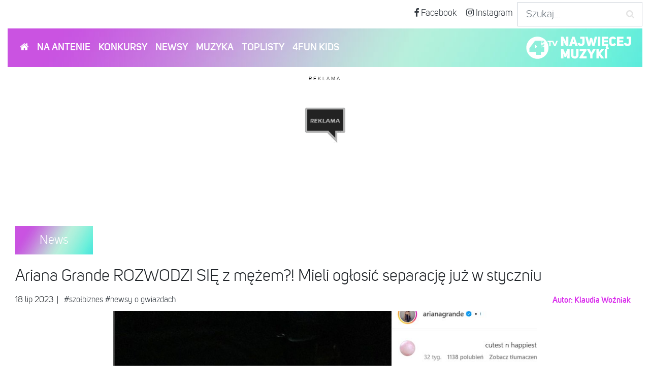

--- FILE ---
content_type: text/html; charset=UTF-8
request_url: https://4fun.tv/news/ariana-grande-rozwod-maz-dalton-gomez
body_size: 16743
content:
<!DOCTYPE html>
<html xmlns="http://www.w3.org/1999/xhtml" xmlns:og="http://opengraphprotocol.org/schema/">
    <head >
    <link rel="shortcut icon" href="/favicon.ico" type="image/x-icon" />
    <link rel="apple-touch-icon" href="/apple-touch-icon.png" />
    <link rel="apple-touch-icon" sizes="57x57" href="/apple-touch-icon-57x57.png" />
    <link rel="apple-touch-icon" sizes="72x72" href="/apple-touch-icon-72x72.png" />
    <link rel="apple-touch-icon" sizes="76x76" href="/apple-touch-icon-76x76.png" />
    <link rel="apple-touch-icon" sizes="114x114" href="/apple-touch-icon-114x114.png" />
    <link rel="apple-touch-icon" sizes="120x120" href="/apple-touch-icon-120x120.png" />
    <link rel="apple-touch-icon" sizes="144x144" href="/apple-touch-icon-144x144.png" />
    <link rel="apple-touch-icon" sizes="152x152" href="/apple-touch-icon-152x152.png" />
    <link rel="canonical" href="/news/ariana-grande-rozwod-maz-dalton-gomez"/>

    <meta name="theme-color" content="#d92aec">

    <!--[if IE]><meta http-equiv="X-UA-Compatible" content="IE=edge"><![endif]-->
    <title>Ariana Grande ROZWODZI SIĘ z mężem?! Mieli ogłosić separację już w styczniu - 4FUN.TV</title>
    <meta name="description" content="Ariana Grande i Dalton Gomez byli małżeństwem dwa lata." />
<meta name="robots" content="index,follow,max-image-preview:large" />
<meta property="fb:app_id" content="966242223397117" />
<meta property="og:site_name" content="4FUN.TV - Pierwsza muzyczna telewizja społecznościowa" />
<meta property="og:description" content="Ariana Grande i Dalton Gomez byli małżeństwem dwa lata." />
<meta property="og:image" content="https://4fun.tv/uploads/media/cache/news_big/uploads/media/news/0001/33/68ecbb71f553552095eecb0bc8085d96b1c886c8.png" />
<meta property="og:title" content="Ariana Grande ROZWODZI SIĘ z mężem?! Mieli ogłosić separację już w styczniu" />
<meta property="og:type" content="article" />
<meta property="og:url" content="/news/ariana-grande-rozwod-maz-dalton-gomez" />
<meta http-equiv="Content-Type" content="text/html; charset=utf-8" />
<meta charset="UTF-8" />


    <!-- Google tag (gtag.js) -->
    <script async src="https://www.googletagmanager.com/gtag/js?id=G-WC760KC3J6"></script>
    <script>
        window.dataLayer = window.dataLayer || [];
        function gtag(){dataLayer.push(arguments);}
        gtag('js', new Date());
        gtag('config', 'G-WC760KC3J6');
        gtag('consent', 'default', {
            'ad_storage': 'denied',
            'ad_user_data': 'denied',
            'ad_personalization': 'denied',
            'analytics_storage': 'denied'
        });

        function updateConsentAdStorage(status) {
            window.localStorage.setItem('4fun_ad_storage', status);

            gtag('consent', 'update', {
                'ad_storage': status,
                'ad_user_data': status,
                'ad_personalization': status
            });
        }
    </script>

    <!-- Google Tag Manager old one, waiting to remove -->
    <script>(function(w,d,s,l,i){w[l]=w[l]||[];w[l].push({'gtm.start':
            new Date().getTime(),event:'gtm.js'});var f=d.getElementsByTagName(s)[0],
            j=d.createElement(s),dl=l!='dataLayer'?'&l='+l:'';j.async=true;j.src=
            'https://www.googletagmanager.com/gtm.js?id='+i+dl;f.parentNode.insertBefore(j,f);
        })(window,document,'script','dataLayer','GTM-K376N77');</script>
    <!-- End Google Tag Manager -->
    <!-- Global site tag (gtag.js) - Google Analytics -->
    <script>
        (function(i,s,o,g,r,a,m){i['GoogleAnalyticsObject']=r;i[r]=i[r]||function(){
                (i[r].q=i[r].q||[]).push(arguments)},i[r].l=1*new Date();a=s.createElement(o),
            m=s.getElementsByTagName(o)[0];a.async=1;a.src=g;m.parentNode.insertBefore(a,m)
        })(window,document,'script','//www.google-analytics.com/analytics.js','ga');

        ga('create', 'UA-20725614-1', 'auto');
        ga('send', 'pageview');

    </script>
    <script src="https://apps.4fun.tv/iframe/iframe.js"></script>
    <!-- Facebook Pixel Code -->
    <script>
        !function(f,b,e,v,n,t,s)
        {if(f.fbq)return;n=f.fbq=function(){n.callMethod?
            n.callMethod.apply(n,arguments):n.queue.push(arguments)};
            if(!f._fbq)f._fbq=n;n.push=n;n.loaded=!0;n.version='2.0';
            n.queue=[];t=b.createElement(e);t.async=!0;
            t.src=v;s=b.getElementsByTagName(e)[0];
            s.parentNode.insertBefore(t,s)}(window, document,'script',
            'https://connect.facebook.net/en_US/fbevents.js');
        fbq('init', '240827970182095');
        fbq('track', 'PageView');
    </script>
    <script type="text/javascript">
        window.googlefc = window.googlefc || {};
        window.googlefc.ccpa = window.googlefc.ccpa || {}
        window.googlefc.callbackQueue = window.googlefc.callbackQueue || [];
        googlefc.callbackQueue.push({
            'CONSENT_DATA_READY':
                () => {
                    if (typeof __tcfapi === 'function') {
                        __tcfapi('addEventListener', 2.2, (data, success) => {
                            if (
                                success &&
                                data.gdprApplies &&
                                (data.eventStatus === 'tcloaded' || data.eventStatus === 'useractioncomplete')
                            ) {
                                if (typeof data.purpose.consents !== 'undefined') {
                                    if (
                                        (typeof data.purpose.consents[1] !== 'undefined' && data.purpose.consents[1]) &&
                                        (typeof data.purpose.consents[3] !== 'undefined' && data.purpose.consents[3]) &&
                                        (typeof data.purpose.consents[4] !== 'undefined' && data.purpose.consents[4])
                                    ) {
                                        setRodoApi('1');
                                        updateConsentAdStorage('granted');
                                    } else {
                                        setRodoApi('4');
                                        updateConsentAdStorage('denied');
                                    }

                                    if (typeof data.purpose.consents[8] !== 'undefined' && data.purpose.consents[8]) {
                                        gtag('consent', 'update', {
                                            'analytics_storage': 'granted',
                                        });
                                    } else {
                                        gtag('consent', 'update', {
                                            'analytics_storage': 'denied',
                                        });
                                    }
                                } else {
                                    setRodoApi('4');
                                    updateConsentAdStorage('denied');
                                }
                            }
                        });
                    } else {
                        setRodoApi('4');
                        updateConsentAdStorage('denied');
                    }
                }
        });

        if (localStorage.getItem('4fun_ad_storage') !== null) {
            if (localStorage.getItem('4fun_ad_storage') === 'granted') {
                setRodoApi('1');
            } else {
                setRodoApi('4');
            }
        }

        function setRodoApi(status) {
            window.rodoAPI = {
                getStatus: function () {
                    return status;
                },
                onFinish: function (e) {
                    e()
                }
            };
        }
    </script>
    <noscript><img height="1" width="1" style="display:none"
                   src="https://www.facebook.com/tr?id=240827970182095&ev=PageView&noscript=1"
        /></noscript>
    <!-- End Facebook Pixel Code -->
    <meta name="facebook-domain-verification" content="qh9g0nyo9omg075meuxqydsfi6m61v" />

    <meta name="viewport" content="width=device-width, initial-scale=1, shrink-to-fit=no">
                        <link rel="preload" href="/assets/fonts/uni_sans_book_italic-webfont.woff2" as="font" crossorigin>
            <link rel="preload" href="/assets/fonts/uni_sans_book-webfont.woff2" as="font" crossorigin>
            <link rel="preload" href="/assets/fonts/uni_sans_semibold-webfont.woff2" as="font" crossorigin>
            <link rel="stylesheet" href="/assets/css/video-js.css" media="all">
            <link rel="stylesheet" href="/assets/css/videojs-chrome-pip.css" media="all">
            <link rel="stylesheet" href="/assets/css/main.front.css?45" media="all">
            <link rel="stylesheet" href="https://maxcdn.bootstrapcdn.com/font-awesome/4.7.0/css/font-awesome.min.css" media="all">
            <link rel="stylesheet" href="https://maxcdn.bootstrapcdn.com/bootstrap/4.0.0/css/bootstrap.min.css" media="all">
            <link rel="stylesheet" href="/assets/slick/slick.css" media="all">
            <link rel="stylesheet" href="/assets/css/gallery.css?v2" media="all">
            <link rel="stylesheet" href="/assets/slick/slick-theme.css" media="all">
            <link rel="stylesheet" href="/assets/css/default-skin.css" media="all">
            <link rel="stylesheet" href="/assets/css/_photoswipe.css" media="all">
            

                         <script src="https://code.jquery.com/jquery-3.2.1.min.js"></script>
            <script src="https://cdnjs.cloudflare.com/ajax/libs/popper.js/1.12.9/umd/popper.min.js"></script>
            <script src="https://maxcdn.bootstrapcdn.com/bootstrap/4.0.0/js/bootstrap.min.js"></script>
            <script src="/assets/js/video.min.js"></script>
            <script src="/assets/js/videojs-chrome-pip.min.js"></script>
            <script src="/assets/js/videojs-chrome-pip-lang/en.js"></script>
            <script src="/assets/js/main.front.js?v6"></script>
            <script data-cfasync="false" defer src="//www.instagram.com/embed.js"></script>
            <script src="/assets/slick/slick.js"></script>
            <script src="/js/ashade.min.js?v2"></script>

            
    <script src="/bundles/fosjsrouting/js/router.min.js"></script>
    <script src="/js/routing?callback=fos.Router.setData"></script>

        
                        <script type="application/ld+json">{
    "@context": "http:\/\/schema.org",
    "@type": "NewsArticle",
    "mainEntityOfPage": {
        "@type": "WebPage",
        "@id": "https:\/\/4fun.tv\/news\/ariana-grande-rozwod-maz-dalton-gomez"
    },
    "headline": "Ariana Grande ROZWODZI SI\u0118 z m\u0119\u017cem?! Mieli og\u0142osi\u0107 separacj\u0119 ju\u017c w styczniu",
    "image": {
        "@type": "ImageObject",
        "url": "https:\/\/4fun.tv\/uploads\/media\/cache\/news_big\/uploads\/media\/news\/0001\/33\/68ecbb71f553552095eecb0bc8085d96b1c886c8.png"
    },
    "datePublished": "2023-07-18T07:58:40+00:00",
    "publisher": {
        "@type": "Organization",
        "name": "4FUN.TV",
        "logo": {
            "@type": "ImageObject",
            "url": "https:\/\/4fun.tv\/assets\/images\/4fun-tv.jpg"
        }
    },
    "description": "Ariana Grande i Dalton Gomez byli ma\u0142\u017ce\u0144stwem dwa lata.",
    "author": {
        "@type": "Person",
        "name": "Klaudia Wo\u017aniak",
        "sameAs": "\/autor\/18354,klaudiawo\u017aniak"
    }
}</script>
            
    <script type="text/javascript">
        window.__atmDataLayer = window.__atmDataLayer || [];
            </script>
    <script>
        window.addEventListener('message', function(e) {
            let iframe = document.querySelector("#apsframe");
            let message = e.data;
            if (iframe) {
                iframe.style.height = message.height + 'px';
            }
        } , {passive: true});
    </script>

    <script>


        window.Inpl = window.Inpl||{};
        window.Inpl.host = "4fun.tv";
        window.Inpl.trackerId = "4";
        window.Inpl.WebTr={};
        if(!window.disallowInsets){
        
        Inpl.WebTr.gemius={};
        Inpl.WebTr.gemius.host="//interia.hit.gemius.pl/";
        Inpl.WebTr.gemius.identifier="d1M1NEsHuSNxWZ.jUbGapKe1TMjsb_x7mBc5D2cPWoj.R7";
        
        
        var Inpl=window.Inpl||{};function gemius_pending(i){window[i]=window[i]||function(){var e=window[i+"_pdata"]=window[i+"_pdata"]||[];e[e.length]=arguments}}Inpl.skipGemiusIdent||(pp_gemius_identifier=Inpl.WebTr.gemius.identifier,pp_gemius_time_identifier=Inpl.WebTr.gemius.time_identifier),Inpl.gemiusOff||(gemius_pending("gemius_hit"),gemius_pending("gemius_event"),gemius_pending("pp_gemius_hit"),gemius_pending("pp_gemius_event"),function(r,o){try{function e(e,i){var t=r.createElement(o),s=e?Inpl.WebTr.gemius.host+"sweqevub.js":Inpl.WebTr.gemius.host+"xgemius.js";n=e?"sweqevub":"xgemius",p=e?6:1,t.setAttribute("async","async"),t.setAttribute("defer","defer"),t.onerror=function(){void 0!==Inpl&&void 0!==Inpl.Abd&&Inpl.Abd.trackError(n,p)},t.onload=function(){void 0!==Inpl&&void 0!==Inpl.Abd&&Inpl.Abd.registerScript(n,p)},t.src=d+":"+s,u.parentNode.insertBefore(t,u),i&&t.addEventListener?t.addEventListener(["on","er","r","or"].join(""),i,!1):i&&t.attachEvent&&t.attachEvent("onerror",i)}var u=r.getElementsByTagName(o)[0],d="http"+("https:"==location.protocol?"s":"");e(0,function(){e(1)})}catch(e){window.Inpl&&window.Inpl.Log&&Inpl.Log.log("gemius_inset_error",e)}}(document,"script"));var __iwa=__iwa||[];__iwa.push(["setCustomVar","gemius_hg","1","page"]),Inpl.skipGemiusIdent||(__iwa.push(["setCustomVar","gemiusId",pp_gemius_identifier,"page"]),__iwa.push(["setCustomVar","gemiusTime",pp_gemius_time_identifier,"page"]));
        
        var __iwa = __iwa || [];
        Inpl.WebTr.iwa = {};
        Inpl.Ad = Inpl.Ad || {};
        Inpl.Ad.exSettings = Inpl.Ad.exSettings || {};
        Inpl.Ad.exSettings.keywords = Inpl.Ad.exSettings.keywords || {};
        __iwa.push(['setCustomVar','webtrack','true','page']);
        __iwa.push(['setCustomVar','webtrack','true','page']);
        __iwa.push(['setCustomVar','webtrack_date','1/21/2026, 7:19:11 AM','page']);
        __iwa.push(['setCustomVar','keywords',Inpl.Ad.exSettings.keywords.DFP,'page']);
        __iwa.push(['setCustomVar','path_prefix',Inpl.Ad.exSettings.pathPrefix,'page']);
        Inpl.WebTr.iwa.crossorigin = 0;
        Inpl.WebTr.iwa.plugins = {"browserFeatures":{"name":"browserFeatures"},"pageheight":{"name":"pageheight"},"performance":{"name":"performance"},"scroll":{"name":"scroll"},"timeSpent":{"name":"timeSpent"},"viewAbility":{"name":"viewAbility"}};
        Inpl.WebTr.iwa.noPv = false;
        Inpl.WebTr.iwa.trackerId = window.Inpl.trackerId;
        Inpl.WebTr.iwa.iwa3Source = "//js.iplsc.com/iwa3/3.0.140/";
        Inpl.WebTr.iwa.iwa3Collector = "//iwa3.hit.interia.pl:443";
        Inpl.WebTr.iwa.sessionHost = window.Inpl.host;
        !function(e){var i={};function n(r){if(i[r])return i[r].exports;var t=i[r]={i:r,l:!1,exports:{}};return e[r].call(t.exports,t,t.exports,n),t.l=!0,t.exports}n.m=e,n.c=i,n.d=function(e,i,r){n.o(e,i)||Object.defineProperty(e,i,{enumerable:!0,get:r})},n.r=function(e){"undefined"!=typeof Symbol&&Symbol.toStringTag&&Object.defineProperty(e,Symbol.toStringTag,{value:"Module"}),Object.defineProperty(e,"__esModule",{value:!0})},n.t=function(e,i){if(1&i&&(e=n(e)),8&i)return e;if(4&i&&"object"==typeof e&&e&&e.__esModule)return e;var r=Object.create(null);if(n.r(r),Object.defineProperty(r,"default",{enumerable:!0,value:e}),2&i&&"string"!=typeof e)for(var t in e)n.d(r,t,function(i){return e[i]}.bind(null,t));return r},n.n=function(e){var i=e&&e.__esModule?function(){return e.default}:function(){return e};return n.d(i,"a",i),i},n.o=function(e,i){return Object.prototype.hasOwnProperty.call(e,i)},n.p="/",n(n.s=0)}([function(e,i){"undefined"==typeof iwa&&(window.iwa=function(){return iwa3.apply(null,arguments)});var n=window.Inpl||{};window.emptyString="",function(e,i,r,t,o,a){var w=Object.entries&&"undefined"!=typeof Promise&&-1!==Promise.toString().indexOf("[native code]")?1:0;window.iwa3BaseURL=w?e+"new/":e+"old/";var s=window.iwa3BaseURL+"main.iwa.js";window.IWA3Object="iwa3";var c="script";window.iwa3=window.iwa3||function(){window.iwa3.q=window.iwa3.q||[],window.iwa3.q.push(arguments)};var u=document.createElement(c);n.WebTr.iwa.sessionHost?u.src="https:"+t+"/"+a+"iwa_core?ts="+Date.now()+"&u="+encodeURIComponent(location.href)+"&sh="+n.WebTr.iwa.sessionHost:u.src="https:"+t+"/"+a+"iwa_core?ts="+Date.now()+"&u="+encodeURIComponent(location.href)+"&sh="+location.host.replace("www.",""),u.async=1;var d=document.createElement(c),l=document.getElementsByTagName(c)[0];d.async=1,iwa3("config",{request:{socket:{url:"wss:"+t+"/"+a+"collector"},http:{url:"https:"+t}}}),d.src=s,n.WebTr.iwa.crossorigin&&d.setAttribute("crossorigin","anonymous"),l.parentNode.insertBefore(u,l),l.parentNode.insertBefore(d,l),u.onerror=function(){void 0!==n&&void 0!==n.Abd&&n.Abd.trackError("iwa3",3)},u.onload=function(){void 0!==n&&void 0!==n.Abd&&n.Abd.registerScript("iwa3",3)}}(n.WebTr.iwa.iwa3Source,0,0,n.WebTr.iwa.iwa3Collector,0,window.emptyString),n.WebTr.iwa.sessionHost?iwa("create",n.WebTr.iwa.trackerId,{sessionDomain:n.WebTr.iwa.sessionHost}):iwa("create",n.WebTr.iwa.trackerId);var r={};for(var t in n.WebTr.iwa.plugins)n.WebTr.iwa.plugins.hasOwnProperty(t)&&(o(),"clickMap"===t?iwa("clickMap"):iwa("plugin","register",t,r));function o(){for(var e in r={},n.WebTr.iwa.plugins[t].cv)n.WebTr.iwa.plugins[t].cv.hasOwnProperty(e)&&(r[n.WebTr.iwa.plugins[t].cv[e].name]=n.WebTr.iwa.plugins[t].cv[e].value)}if(window.iwaCustomVariablesData)for(var a in window.iwaCustomVariablesData)window.iwaCustomVariablesData.hasOwnProperty(a)&&iwa("setCustomVar",a,window.iwaCustomVariablesData[a],"page");n.WebTr.iwa.noPv||iwa("send","pageview")}]);
        iwa('plugin', 'register', 'rodo');
    
        Inpl.WebTr.adtracker={};
        Inpl.WebTr.adtracker.src="//js.iplsc.com/inpl.uanc/1.3.254/inpl.uanc.js";
        Inpl.WebTr.adtracker.onload=true;
        Inpl.WebTr.adtracker.crossorigin=0;
        window.addEventListener(Inpl.WebTr.adtracker.onload ? 'load' : 'DOMContentLoaded', function(event){var s ='scr'+'ipt',r = document.createElement(s),e=document.getElementsByTagName(s)[0];if(Inpl.WebTr.adtracker.crossorigin){r.setAttribute('crossorigin','anonymous')};r.async=1;r.src=Inpl.WebTr.adtracker.src;e.parentNode.insertBefore(r,e);})
        }/* Wygenerowano dla default/4fun.tv - 21.01.2026, 08:19:11  */
</script>
</head>
<body style="overflow-y: scroll;">
<!-- Google Tag Manager (noscript) -->
<noscript><iframe src="https://www.googletagmanager.com/ns.html?id=GTM-K376N77"
                  height="0" width="0" style="display:none;visibility:hidden"></iframe></noscript>
<!-- End Google Tag Manager (noscript) -->

        
        <div class="container-fluid">



        <div class="d-flex justify-content-end my-1" id="social-nav">
        <div class="top-mini-nav"><a class="btn btn-lg px-2 fs-1dot12em text-dark" href="https://www.facebook.com/4FUN.TV/"><i class="fa fa-facebook"></i> Facebook</a></div>
        <div class="top-mini-nav"><a class="btn btn-lg px-2 fs-1dot12em text-dark" href="https://www.instagram.com/4fun.tv/"><i class="fa fa-instagram"></i> Instagram</a></div>
        <!-- Include AlgoliaSearch JS Client and autocomplete.js library -->


<link href="https://cdnjs.cloudflare.com/ajax/libs/jquery-autocomplete/1.0.7/jquery.auto-complete.min.css" rel="stylesheet" />
<script src="https://cdnjs.cloudflare.com/ajax/libs/jquery-autocomplete/1.0.7/jquery.auto-complete.min.js"></script>



<!-- Initialize autocomplete menu -->

<div class="aa-input-container" id="aa-input-container">
        <input type="search" id="aa-search-input" class="form-control form-control-lg aa-input-search rounded-0" placeholder="Szukaj..." name="search" autocomplete="off" />
    <svg class="aa-input-icon" viewBox="654 -372 1664 1664">
        <path d="M1806,332c0-123.3-43.8-228.8-131.5-316.5C1586.8-72.2,1481.3-116,1358-116s-228.8,43.8-316.5,131.5  C953.8,103.2,910,208.7,910,332s43.8,228.8,131.5,316.5C1129.2,736.2,1234.7,780,1358,780s228.8-43.8,316.5-131.5  C1762.2,560.8,1806,455.3,1806,332z M2318,1164c0,34.7-12.7,64.7-38,90s-55.3,38-90,38c-36,0-66-12.7-90-38l-343-342  c-119.3,82.7-252.3,124-399,124c-95.3,0-186.5-18.5-273.5-55.5s-162-87-225-150s-113-138-150-225S654,427.3,654,332  s18.5-186.5,55.5-273.5s87-162,150-225s138-113,225-150S1262.7-372,1358-372s186.5,18.5,273.5,55.5s162,87,225,150s113,138,150,225  S2062,236.7,2062,332c0,146.7-41.3,279.7-124,399l343,343C2305.7,1098.7,2318,1128.7,2318,1164z" />
    </svg>
</div>

<script>
    jQuery(document).ready(function ($) {
        var $search = $('#aa-search-input');

        $search.bind('focus', function(){
            if ( $(window).width() < 739) {
                $('.top-mini-nav').hide();
                $search.addClass('w-100');
            }
            $('#aa-input-container').addClass('w-100');

        });

        $search.bind('blur', function(){
            $('.top-mini-nav').show();
            $('#aa-input-container').removeClass('w-100');
            $search.removeClass('w-100');
        });

        var xhr;
        $('#aa-search-input').autoComplete({
            minChars: 1,
            source: function(term, response){
                try { xhr.abort(); } catch(e){}
                xhr = $.getJSON(Routing.generate('suggest_posts'), { q: term }, function(data){
                    var suggestions = [];
                    for (i=0;i<data.suggestions.length;i++)
                    {
                        suggestions.push(data.suggestions[i].text);
                    }
                    //suggest(suggestions);
                    response(data.suggestions);

                });
            },
            renderItem: function (item, search){
                // escape special characters
                search = search.replace(/[-\/\\^$*+?.()|[\]{}]/g, '\\$&');
                var re = new RegExp("(" + search.split(' ').join('|') + ")", "gi");
                return '<div class="autocomplete-suggestion" data-id="'+item['id']+'" data-url="'+item['url']+'" data-val="' + item['text'] + '">' + item['text'].replace(re, "<b>$1</b>") + '</div>';
            },
            onSelect: function(e, term, item){
                //alert('Item "'+item.data('langname')+' ('+item.data('lang')+')" selected by '+(e.type == 'keydown' ? 'pressing enter' : 'mouse click')+'.');
                window.location.href = item.data('url');
            }
        });


//        $search.select2({
//            theme: 'bootstrap',
//            placeholder: 'Type to search',
//            ajax: {
//                url: Routing.generate('suggest_posts'),
//                dataType: 'json',
//                delay: 250,
//                data: function (params) {
//                    return {
//                        q: params.term
//                    }
//                },
//                processResults: function (data, params) {
//                    return {
//                        results: data.suggestions
//                    }
//                }
//            },
//            cache: true,
//            minimumInputLength: 1
//        });
//
//        $search.on('select2:select', function (e) {
//            console.log('hit');
//            window.location.href = e.params.data.url;
//        });
    });

//    $( document ).ready(function() {


//    var client = algoliasearch('YSA142C468', '07ec6089abcbca5912160d38c6b901e1');
        

//$( "#aa-search-input" ).autocomplete({
//    source: presenters,
//    minLength: 2,
//    select: function( event, ui ) {
//        log( "Selected: " + ui.item.value + " aka " + ui.item.id );
//    }
//});

//        var xhr;
//        $('#aa-search-input').autoComplete({
//            source: function(term, response){
//                try { xhr.abort(); } catch(e){}
//                xhr = $.getJSON(presenters, { q: term }, function(data){ response(data); });
//            }
//        });

//        $search.select2({
//            placeholder: 'Type to search',
//            ajax: {
//                url: presenters,
//                dataType: 'json',
//                delay: 250,
//                data: function (params) {
//                    return {
//                        q: params.term
//                    }
//                },
//                processResults: function (data, params) {
//                    return {
//                        results: data.suggestions
//                    }
//                }
//            },
//            cache: true,
//            minimumInputLength: 1
//        });
//
//    });

    //initialize autocomplete on search input (ID selector must match)
                                        
                                                                                                                                                                                                    
                                                                    
                                                                                                                                                                                                    
                                                
                                                                                                                                                                                                                                    
                    
        
                    </script>    </div>
    
        <nav id="navbar-main" class="navbar navbar-expand-md navbar-dark bg-4fun navbar-4fun" style="z-index: 1040;">
        <button class="navbar-toggler" type="button" data-toggle="collapse" data-target="#navbarSupportedContent" aria-controls="navbarSupportedContent" aria-expanded="false" aria-label="Toggle navigation">
            <span class="navbar-toggler-icon"></span>
        </button>
        <span class="d-inline-block bg-whit d-none d-sm-block d-md-none">
            <a href="/"><img src="/assets/images/4fun-belka_nowa.svg" height="45" class="img-responsive" alt="Belka" title="Belka" /></a>
        </span>

        <div class="collapse navbar-collapse" id="navbarSupportedContent">
            <ul class="navbar-nav mr-auto">
                <li class="nav-item"><a class="nav-link" href="/"><i class="fa fa-home"></i></a></li>
                <li class="nav-item dropdown">
                    <a class="nav-link dropdown-togglexx" href="https://4fun.tv/4fun-tv" id="navbarDropdownMenuLink" data-toggle="dropdownxx" aria-haspopup="true" aria-expanded="false">NA ANTENIE</a>
                    <div class="dropdown-menu rounded-0 pt-0 mt-0" aria-labelledby="navbarDropdownMenuLink">
                        <a class="dropdown-item pt-2" href="https://4fun.tv/4fun-tv#ramowka">Ramówka</a>
                        <a class="dropdown-item" href="https://4fun.tv/4fun-tv#programy">Programy</a>
                        <a class="dropdown-item" href="https://4fun.tv/4fun-tv#prezenterzy">Prezenterzy</a>
                    </div>
                </li>
                <li class="nav-item"><a class="nav-link" href="https://4fun.tv/konkursy">KONKURSY</a></li>
                <li class="nav-item"><a class="nav-link" href="https://4fun.tv/newsy">NEWSY</a></li>
                <li class="nav-item"><a class="nav-link" href="https://4fun.tv/muzyka">MUZYKA</a></li>
                <li class="nav-item"><a class="nav-link" href="https://4fun.tv/toplisty">TOPLISTY</a></li>
                <li class="nav-item"><a class="nav-link" href="https://4funkids.pl/" target="_blank">4FUN KIDS</a></li>
            </ul>
            <span class="navbar-text bg-whit p-0 d-none d-md-block ">
              <a href="/"><img src="/assets/images/4fun-belka_nowa.svg" height="60" class="img-responsive stosunkowo-right" alt="Belka" title="Belka" /></a>
            </span>
        </div>
    </nav>
    
    <div class="text-center my-2">
    </div>

    <script>

        $(function() {
            $('body').scrollspy({ target: '#navbar-main', scrollHeight: 200 })
        });
    </script>
                                                                <div class="screening-banner">
                    <span class="ad-label" style="background-color: transparent;
        display: block;
        font-weight: normal;
        font-size: 10px;
        color: black;
        letter-spacing: 3px;
        text-align: center;
        text-transform: uppercase;
        padding: 8px;
        ">Reklama</span>
                    <div id="ad-view-gora_srodek">
    <div id="ad-gora_srodek"><span style="width: 100%; height: 150px;  ; background: #ffffff; display: flex; align-items: center; justify-content: center">
    <img src="/assets/kids/images/placeholder-a.png" style="width: 80px;object-fit: contain;"  alt="placeholder"/>
</span>
</div>
</div>                </div>
                                <div class="content" style="position: relative; z-index: 1;">
            <div class="row page-header">
                

            

            </div>

                        
            
            <div class="row bg-white" style="margin-right: 0; margin-left: 0;">
                                                                                                                            
    <article class="hentry col-md-12">
        <header class="entry-header">
            <div class="badge badge-4fun bg-4fun mb-4 px-5 py-3 category">News</div>
            
                <h1 class="entry-title h2">
                    Ariana Grande ROZWODZI SIĘ z mężem?! Mieli ogłosić separację już w styczniu
                </h1>
                <div class="sonata-blog-post-date-container">
                    <div class="d-flex">
                        <div class="mr-auto py-2">
                            <span class="entry-date date updated published">
                        18 lip 2023
                    </span>
                            <span class="vcard author entry-author d-none">
                        <span class="fn">4FUN.TV</span>
                    </span>

                                                            <span class=""> &nbsp;| &nbsp;
                                                                    <a class="btn-4fun" rel="category tag"
                                       href="https://4fun.tv/news/tag/szolbiznes">#szołbiznes</a>
                                                                    <a class="btn-4fun" rel="category tag"
                                       href="https://4fun.tv/news/tag/newsy-o-gwiazdach">#newsy o gwiazdach</a>
                                                        </span>
                            
                            
                        </div>
                        <div class="p-2">
                            <span style="color: #d92aec; font-weight: bold;">
                                                                    Autor:
                                    <a href="https://4fun.tv/autor/18354,klaudiawo%C5%BAniak"
                                       target="_blank">Klaudia Woźniak
                                    </a>
                                                            </span>
                        </div>
                    </div>
                </div>

                    </header>
        <div style="margin: 0 auto">
            <div class="bg-white">
                <div class="row" style="justify-content: center">
                                        <div class="row article-content">
                        <div class="article-content">
                            <div class="entry-thumbnail">
                                                                    
    <img alt="Ariana Grande ROZWODZI SIĘ z mężem?! Mieli ogłosić separację już w styczniu" title="Ariana Grande ROZWODZI SIĘ z mężem?! Mieli ogłosić separację już w styczniu" src="https://4fun.tv/uploads/media/cache/news_big/uploads/media/news/0001/33/68ecbb71f553552095eecb0bc8085d96b1c886c8.png" width="1000" height="565" srcset="https://4fun.tv/uploads/media/cache/news_small/uploads/media/news/0001/33/68ecbb71f553552095eecb0bc8085d96b1c886c8.png 150w, https://4fun.tv/uploads/media/cache/news_big/uploads/media/news/0001/33/68ecbb71f553552095eecb0bc8085d96b1c886c8.png 1000w, https://4fun.tv/uploads/media/cache/news_medium/uploads/media/news/0001/33/68ecbb71f553552095eecb0bc8085d96b1c886c8.png 500w" sizes="(max-width: 1000px) 100vw, 1000px" class="img-fluid" />

                                    <p><em>fot. Instagram: @arianagrande</em></p>
                                                            </div>
                            <div class="entry-content">
                                                                                                    <div id="wtg-video-player" class="wtg-video">
                                        <span class="ad-label" style="background-color: transparent;
        display: block;
        font-weight: normal;
        font-size: 10px;
        color: black;
        letter-spacing: 3px;
        text-align: center;
        text-transform: uppercase;
        padding: 8px;
        ">Reklama</span>
                                        <script src="https://video.onnetwork.tv/embed.php?sid=M3RqLDAsMTB1"></script>
                                    </div>
                                    <div class="slot-center">
                                        <span class="ad-label" style="background-color: transparent;
        display: block;
        font-weight: normal;
        font-size: 10px;
        color: black;
        letter-spacing: 3px;
        text-align: center;
        text-transform: uppercase;
        padding: 8px;
        ">Reklama</span>
                                        <div id="ad-view-rectangle">
    <div id="ad-rectangle"><span style="width: 100%; height: 200px  ; background: #ffffff; display: flex; align-items: center; justify-content: center">
    <img src="/assets/kids/images/placeholder-a.png" style="width: 80px;object-fit: contain;"  alt="placeholder"/>
</span>
</div>
</div>                                    </div>
                                                                <p><strong>Ariana Grande i&nbsp;Dalton Gomez wzięli ślub w 2021 roku. Po dw&oacute;ch latach małżeństwa para miała podjąć decyzję o rozwodzie.&nbsp;</strong></p>

<h6><strong><a href="https://4fun.tv/news/roksana-wegiel-kevin-mglej-wrozka-kryzys-w-zwiazku-komentarz">Wr&oacute;żka wieszczy kryzys w związku Roksany Węgiel. Piosenkarka stanowczo reaguje &gt;&gt;</a></strong></h6>

<h2>Ariana Grande i Dalton Gomez ROZWODZĄ SIĘ?!</h2>

<p>Ariana Grande i&nbsp;Dalton Gomez ogłosili swoje zaręczyny pod koniec 2020 roku, a p&oacute;ł roku p&oacute;źniej wzięli kameralny ślub. Piosenkarka wcześniej była związana między innymi z&nbsp;Mac Millerem&nbsp;oraz&nbsp;Pete&#39;em Davidsonem, z kt&oacute;rymi dość często pojawiała się na publicznych eventach.&nbsp;Ariana Grande i&nbsp;Dalton Gomez dotychczas strzegli prywatności i rzadko można było zobaczyć ich razem na ściance. Para co jakiś czas dzieliła się swoimi wsp&oacute;lnymi zdjęciami w mediach społecznościowych, na kt&oacute;rych sprawiali wrażenie bardzo szczęśliwych. Wygląda na to, że małżeństwo Ariany Grande i Daltona Gomeza niestety nie przetrwało pr&oacute;by czasu.</p>

<h6><strong><a href="https://4fun.tv/news/okuniewska-partner-amadeusz-pijanski-rozstanie-oswiadczenie">Okuniewska rozstała się z wieloletnim partnerem. Wydali wzruszające oświadczenie &gt;&gt;</a></strong></h6>

<p>Jak poinformował portal Page Six,&nbsp;Ariana Grande i&nbsp;Dalton Gomez postanowili zakończyć swoje małżeństwo. <strong>Decyzję o separacji podobno mieli podjąć już w stycziu 2023 roku. Para miała pr&oacute;bować ratować sw&oacute;j związek, jednak doszli do wniosku, że nie potrafią znaleźć dla siebie wystarczająco dużo czasu i nie są już w stanie się dogadać. </strong>Osoba z bliskiego otoczenia&nbsp;&nbsp;Ariany Grande i&nbsp;Daltona Gomeza twierdzi, że mimo wszystko postanowili pozostać przyjaci&oacute;łmi:</p>

<p><strong><em>Mieli już problemy przed styczniem, ale wciąż chcą pozostać najlepszymi przyjaci&oacute;łmi.&nbsp;Byli naprawdę dobrymi przyjaci&oacute;łmi przez cały proces, a&nbsp;ich bliscy i&nbsp;członkowie rodziny starali się ich chronić.</em></strong></p>

<p>Rozw&oacute;d Ariany Grande i Daltona Gomeza miał być ich wsp&oacute;lną decyzją.</p>

<div class="social-container"><blockquote class="twitter-tweet">
<p dir="ltr" lang="en">Ariana Grande, husband Dalton Gomez are divorcing after 2 years of marriage <a href="https://t.co/kytjbDr9vj">https://t.co/kytjbDr9vj</a> <a href="https://t.co/y6HCxy6meh">pic.twitter.com/y6HCxy6meh</a></p>
&mdash; Page Six (@PageSix) <a href="https://twitter.com/PageSix/status/1680961560531939331?ref_src=twsrc%5Etfw">July 17, 2023</a></blockquote><button class="expand-button">ROZWIŃ ▼</button></div>
<script async src="https://platform.twitter.com/widgets.js" charset="utf-8"></script>

<div class="social-container"><blockquote class="instagram-media" data-instgrm-permalink="https://www.instagram.com/p/CaDIqt0P5mq/?utm_source=ig_embed&amp;utm_campaign=loading" data-instgrm-version="14" style=" background:#FFF; border:0; border-radius:3px; box-shadow:0 0 1px 0 rgba(0,0,0,0.5),0 1px 10px 0 rgba(0,0,0,0.15); margin: 1px; max-width:540px; min-width:326px; padding:0; width:99.375%; width:-webkit-calc(100% - 2px); width:calc(100% - 2px);">
<div style="padding:16px;">
<div style=" display: flex; flex-direction: row; align-items: center;">
<div style="background-color: #F4F4F4; border-radius: 50%; flex-grow: 0; height: 40px; margin-right: 14px; width: 40px;">&nbsp;</div>

<div style="display: flex; flex-direction: column; flex-grow: 1; justify-content: center;">
<div style=" background-color: #F4F4F4; border-radius: 4px; flex-grow: 0; height: 14px; margin-bottom: 6px; width: 100px;">&nbsp;</div>

<div style=" background-color: #F4F4F4; border-radius: 4px; flex-grow: 0; height: 14px; width: 60px;">&nbsp;</div>
</div>
</div>

<div style="padding: 19% 0;">&nbsp;</div>

<div style="display:block; height:50px; margin:0 auto 12px; width:50px;"><a href="https://www.instagram.com/p/CaDIqt0P5mq/?utm_source=ig_embed&amp;utm_campaign=loading" style=" background:#FFFFFF; line-height:0; padding:0 0; text-align:center; text-decoration:none; width:100%;" target="_blank"><svg height="50px" version="1.1" viewbox="0 0 60 60" width="50px" xmlns="https://www.w3.org/2000/svg" xmlns:xlink="https://www.w3.org/1999/xlink"><g fill="none" fill-rule="evenodd" stroke="none" stroke-width="1"><g fill="#000000" transform="translate(-511.000000, -20.000000)"><g><path d="M556.869,30.41 C554.814,30.41 553.148,32.076 553.148,34.131 C553.148,36.186 554.814,37.852 556.869,37.852 C558.924,37.852 560.59,36.186 560.59,34.131 C560.59,32.076 558.924,30.41 556.869,30.41 M541,60.657 C535.114,60.657 530.342,55.887 530.342,50 C530.342,44.114 535.114,39.342 541,39.342 C546.887,39.342 551.658,44.114 551.658,50 C551.658,55.887 546.887,60.657 541,60.657 M541,33.886 C532.1,33.886 524.886,41.1 524.886,50 C524.886,58.899 532.1,66.113 541,66.113 C549.9,66.113 557.115,58.899 557.115,50 C557.115,41.1 549.9,33.886 541,33.886 M565.378,62.101 C565.244,65.022 564.756,66.606 564.346,67.663 C563.803,69.06 563.154,70.057 562.106,71.106 C561.058,72.155 560.06,72.803 558.662,73.347 C557.607,73.757 556.021,74.244 553.102,74.378 C549.944,74.521 548.997,74.552 541,74.552 C533.003,74.552 532.056,74.521 528.898,74.378 C525.979,74.244 524.393,73.757 523.338,73.347 C521.94,72.803 520.942,72.155 519.894,71.106 C518.846,70.057 518.197,69.06 517.654,67.663 C517.244,66.606 516.755,65.022 516.623,62.101 C516.479,58.943 516.448,57.996 516.448,50 C516.448,42.003 516.479,41.056 516.623,37.899 C516.755,34.978 517.244,33.391 517.654,32.338 C518.197,30.938 518.846,29.942 519.894,28.894 C520.942,27.846 521.94,27.196 523.338,26.654 C524.393,26.244 525.979,25.756 528.898,25.623 C532.057,25.479 533.004,25.448 541,25.448 C548.997,25.448 549.943,25.479 553.102,25.623 C556.021,25.756 557.607,26.244 558.662,26.654 C560.06,27.196 561.058,27.846 562.106,28.894 C563.154,29.942 563.803,30.938 564.346,32.338 C564.756,33.391 565.244,34.978 565.378,37.899 C565.522,41.056 565.552,42.003 565.552,50 C565.552,57.996 565.522,58.943 565.378,62.101 M570.82,37.631 C570.674,34.438 570.167,32.258 569.425,30.349 C568.659,28.377 567.633,26.702 565.965,25.035 C564.297,23.368 562.623,22.342 560.652,21.575 C558.743,20.834 556.562,20.326 553.369,20.18 C550.169,20.033 549.148,20 541,20 C532.853,20 531.831,20.033 528.631,20.18 C525.438,20.326 523.257,20.834 521.349,21.575 C519.376,22.342 517.703,23.368 516.035,25.035 C514.368,26.702 513.342,28.377 512.574,30.349 C511.834,32.258 511.326,34.438 511.181,37.631 C511.035,40.831 511,41.851 511,50 C511,58.147 511.035,59.17 511.181,62.369 C511.326,65.562 511.834,67.743 512.574,69.651 C513.342,71.625 514.368,73.296 516.035,74.965 C517.703,76.634 519.376,77.658 521.349,78.425 C523.257,79.167 525.438,79.673 528.631,79.82 C531.831,79.965 532.853,80.001 541,80.001 C549.148,80.001 550.169,79.965 553.369,79.82 C556.562,79.673 558.743,79.167 560.652,78.425 C562.623,77.658 564.297,76.634 565.965,74.965 C567.633,73.296 568.659,71.625 569.425,69.651 C570.167,67.743 570.674,65.562 570.82,62.369 C570.966,59.17 571,58.147 571,50 C571,41.851 570.966,40.831 570.82,37.631"></path></g></g></g></svg></a></div>

<div style="padding-top: 8px;">
<div style=" color:#3897f0; font-family:Arial,sans-serif; font-size:14px; font-style:normal; font-weight:550; line-height:18px;"><a href="https://www.instagram.com/p/CaDIqt0P5mq/?utm_source=ig_embed&amp;utm_campaign=loading" style=" background:#FFFFFF; line-height:0; padding:0 0; text-align:center; text-decoration:none; width:100%;" target="_blank">Wyświetl ten post na Instagramie</a></div>
</div>

<div style="padding: 12.5% 0;">&nbsp;</div>

<div style="display: flex; flex-direction: row; margin-bottom: 14px; align-items: center;">
<div>
<div style="background-color: #F4F4F4; border-radius: 50%; height: 12.5px; width: 12.5px; transform: translateX(0px) translateY(7px);">&nbsp;</div>

<div style="background-color: #F4F4F4; height: 12.5px; transform: rotate(-45deg) translateX(3px) translateY(1px); width: 12.5px; flex-grow: 0; margin-right: 14px; margin-left: 2px;">&nbsp;</div>

<div style="background-color: #F4F4F4; border-radius: 50%; height: 12.5px; width: 12.5px; transform: translateX(9px) translateY(-18px);">&nbsp;</div>
</div>

<div style="margin-left: 8px;">
<div style=" background-color: #F4F4F4; border-radius: 50%; flex-grow: 0; height: 20px; width: 20px;">&nbsp;</div>

<div style=" width: 0; height: 0; border-top: 2px solid transparent; border-left: 6px solid #f4f4f4; border-bottom: 2px solid transparent; transform: translateX(16px) translateY(-4px) rotate(30deg)">&nbsp;</div>
</div>

<div style="margin-left: auto;">
<div style=" width: 0px; border-top: 8px solid #F4F4F4; border-right: 8px solid transparent; transform: translateY(16px);">&nbsp;</div>

<div style=" background-color: #F4F4F4; flex-grow: 0; height: 12px; width: 16px; transform: translateY(-4px);">&nbsp;</div>

<div style=" width: 0; height: 0; border-top: 8px solid #F4F4F4; border-left: 8px solid transparent; transform: translateY(-4px) translateX(8px);">&nbsp;</div>
</div>
</div>

<div style="display: flex; flex-direction: column; flex-grow: 1; justify-content: center; margin-bottom: 24px;">
<div style=" background-color: #F4F4F4; border-radius: 4px; flex-grow: 0; height: 14px; margin-bottom: 6px; width: 224px;">&nbsp;</div>

<div style=" background-color: #F4F4F4; border-radius: 4px; flex-grow: 0; height: 14px; width: 144px;">&nbsp;</div>
</div>

<p style=" color:#c9c8cd; font-family:Arial,sans-serif; font-size:14px; line-height:17px; margin-bottom:0; margin-top:8px; overflow:hidden; padding:8px 0 7px; text-align:center; text-overflow:ellipsis; white-space:nowrap;"><a href="https://www.instagram.com/p/CaDIqt0P5mq/?utm_source=ig_embed&amp;utm_campaign=loading" style=" color:#c9c8cd; font-family:Arial,sans-serif; font-size:14px; font-style:normal; font-weight:normal; line-height:17px; text-decoration:none;" target="_blank">Post udostępniony przez Ariana Grande (@arianagrande)</a></p>
</div>
</blockquote><button class="expand-button">ROZWIŃ ▼</button></div>

<p>&nbsp;</p>
<script async src="//www.instagram.com/embed.js"></script>

<div class="social-container"><blockquote class="instagram-media" data-instgrm-permalink="https://www.instagram.com/p/Cli-df7M6JQ/?utm_source=ig_embed&amp;utm_campaign=loading" data-instgrm-version="14" style=" background:#FFF; border:0; border-radius:3px; box-shadow:0 0 1px 0 rgba(0,0,0,0.5),0 1px 10px 0 rgba(0,0,0,0.15); margin: 1px; max-width:540px; min-width:326px; padding:0; width:99.375%; width:-webkit-calc(100% - 2px); width:calc(100% - 2px);">
<div style="padding:16px;">
<div style=" display: flex; flex-direction: row; align-items: center;">
<div style="background-color: #F4F4F4; border-radius: 50%; flex-grow: 0; height: 40px; margin-right: 14px; width: 40px;">&nbsp;</div>

<div style="display: flex; flex-direction: column; flex-grow: 1; justify-content: center;">
<div style=" background-color: #F4F4F4; border-radius: 4px; flex-grow: 0; height: 14px; margin-bottom: 6px; width: 100px;">&nbsp;</div>

<div style=" background-color: #F4F4F4; border-radius: 4px; flex-grow: 0; height: 14px; width: 60px;">&nbsp;</div>
</div>
</div>

<div style="padding: 19% 0;">&nbsp;</div>

<div style="display:block; height:50px; margin:0 auto 12px; width:50px;"><a href="https://www.instagram.com/p/Cli-df7M6JQ/?utm_source=ig_embed&amp;utm_campaign=loading" style=" background:#FFFFFF; line-height:0; padding:0 0; text-align:center; text-decoration:none; width:100%;" target="_blank"><svg height="50px" version="1.1" viewbox="0 0 60 60" width="50px" xmlns="https://www.w3.org/2000/svg" xmlns:xlink="https://www.w3.org/1999/xlink"><g fill="none" fill-rule="evenodd" stroke="none" stroke-width="1"><g fill="#000000" transform="translate(-511.000000, -20.000000)"><g><path d="M556.869,30.41 C554.814,30.41 553.148,32.076 553.148,34.131 C553.148,36.186 554.814,37.852 556.869,37.852 C558.924,37.852 560.59,36.186 560.59,34.131 C560.59,32.076 558.924,30.41 556.869,30.41 M541,60.657 C535.114,60.657 530.342,55.887 530.342,50 C530.342,44.114 535.114,39.342 541,39.342 C546.887,39.342 551.658,44.114 551.658,50 C551.658,55.887 546.887,60.657 541,60.657 M541,33.886 C532.1,33.886 524.886,41.1 524.886,50 C524.886,58.899 532.1,66.113 541,66.113 C549.9,66.113 557.115,58.899 557.115,50 C557.115,41.1 549.9,33.886 541,33.886 M565.378,62.101 C565.244,65.022 564.756,66.606 564.346,67.663 C563.803,69.06 563.154,70.057 562.106,71.106 C561.058,72.155 560.06,72.803 558.662,73.347 C557.607,73.757 556.021,74.244 553.102,74.378 C549.944,74.521 548.997,74.552 541,74.552 C533.003,74.552 532.056,74.521 528.898,74.378 C525.979,74.244 524.393,73.757 523.338,73.347 C521.94,72.803 520.942,72.155 519.894,71.106 C518.846,70.057 518.197,69.06 517.654,67.663 C517.244,66.606 516.755,65.022 516.623,62.101 C516.479,58.943 516.448,57.996 516.448,50 C516.448,42.003 516.479,41.056 516.623,37.899 C516.755,34.978 517.244,33.391 517.654,32.338 C518.197,30.938 518.846,29.942 519.894,28.894 C520.942,27.846 521.94,27.196 523.338,26.654 C524.393,26.244 525.979,25.756 528.898,25.623 C532.057,25.479 533.004,25.448 541,25.448 C548.997,25.448 549.943,25.479 553.102,25.623 C556.021,25.756 557.607,26.244 558.662,26.654 C560.06,27.196 561.058,27.846 562.106,28.894 C563.154,29.942 563.803,30.938 564.346,32.338 C564.756,33.391 565.244,34.978 565.378,37.899 C565.522,41.056 565.552,42.003 565.552,50 C565.552,57.996 565.522,58.943 565.378,62.101 M570.82,37.631 C570.674,34.438 570.167,32.258 569.425,30.349 C568.659,28.377 567.633,26.702 565.965,25.035 C564.297,23.368 562.623,22.342 560.652,21.575 C558.743,20.834 556.562,20.326 553.369,20.18 C550.169,20.033 549.148,20 541,20 C532.853,20 531.831,20.033 528.631,20.18 C525.438,20.326 523.257,20.834 521.349,21.575 C519.376,22.342 517.703,23.368 516.035,25.035 C514.368,26.702 513.342,28.377 512.574,30.349 C511.834,32.258 511.326,34.438 511.181,37.631 C511.035,40.831 511,41.851 511,50 C511,58.147 511.035,59.17 511.181,62.369 C511.326,65.562 511.834,67.743 512.574,69.651 C513.342,71.625 514.368,73.296 516.035,74.965 C517.703,76.634 519.376,77.658 521.349,78.425 C523.257,79.167 525.438,79.673 528.631,79.82 C531.831,79.965 532.853,80.001 541,80.001 C549.148,80.001 550.169,79.965 553.369,79.82 C556.562,79.673 558.743,79.167 560.652,78.425 C562.623,77.658 564.297,76.634 565.965,74.965 C567.633,73.296 568.659,71.625 569.425,69.651 C570.167,67.743 570.674,65.562 570.82,62.369 C570.966,59.17 571,58.147 571,50 C571,41.851 570.966,40.831 570.82,37.631"></path></g></g></g></svg></a></div>

<div style="padding-top: 8px;">
<div style=" color:#3897f0; font-family:Arial,sans-serif; font-size:14px; font-style:normal; font-weight:550; line-height:18px;"><a href="https://www.instagram.com/p/Cli-df7M6JQ/?utm_source=ig_embed&amp;utm_campaign=loading" style=" background:#FFFFFF; line-height:0; padding:0 0; text-align:center; text-decoration:none; width:100%;" target="_blank">Wyświetl ten post na Instagramie</a></div>
</div>

<div style="padding: 12.5% 0;">&nbsp;</div>

<div style="display: flex; flex-direction: row; margin-bottom: 14px; align-items: center;">
<div>
<div style="background-color: #F4F4F4; border-radius: 50%; height: 12.5px; width: 12.5px; transform: translateX(0px) translateY(7px);">&nbsp;</div>

<div style="background-color: #F4F4F4; height: 12.5px; transform: rotate(-45deg) translateX(3px) translateY(1px); width: 12.5px; flex-grow: 0; margin-right: 14px; margin-left: 2px;">&nbsp;</div>

<div style="background-color: #F4F4F4; border-radius: 50%; height: 12.5px; width: 12.5px; transform: translateX(9px) translateY(-18px);">&nbsp;</div>
</div>

<div style="margin-left: 8px;">
<div style=" background-color: #F4F4F4; border-radius: 50%; flex-grow: 0; height: 20px; width: 20px;">&nbsp;</div>

<div style=" width: 0; height: 0; border-top: 2px solid transparent; border-left: 6px solid #f4f4f4; border-bottom: 2px solid transparent; transform: translateX(16px) translateY(-4px) rotate(30deg)">&nbsp;</div>
</div>

<div style="margin-left: auto;">
<div style=" width: 0px; border-top: 8px solid #F4F4F4; border-right: 8px solid transparent; transform: translateY(16px);">&nbsp;</div>

<div style=" background-color: #F4F4F4; flex-grow: 0; height: 12px; width: 16px; transform: translateY(-4px);">&nbsp;</div>

<div style=" width: 0; height: 0; border-top: 8px solid #F4F4F4; border-left: 8px solid transparent; transform: translateY(-4px) translateX(8px);">&nbsp;</div>
</div>
</div>

<div style="display: flex; flex-direction: column; flex-grow: 1; justify-content: center; margin-bottom: 24px;">
<div style=" background-color: #F4F4F4; border-radius: 4px; flex-grow: 0; height: 14px; margin-bottom: 6px; width: 224px;">&nbsp;</div>

<div style=" background-color: #F4F4F4; border-radius: 4px; flex-grow: 0; height: 14px; width: 144px;">&nbsp;</div>
</div>

<p style=" color:#c9c8cd; font-family:Arial,sans-serif; font-size:14px; line-height:17px; margin-bottom:0; margin-top:8px; overflow:hidden; padding:8px 0 7px; text-align:center; text-overflow:ellipsis; white-space:nowrap;"><a href="https://www.instagram.com/p/Cli-df7M6JQ/?utm_source=ig_embed&amp;utm_campaign=loading" style=" color:#c9c8cd; font-family:Arial,sans-serif; font-size:14px; font-style:normal; font-weight:normal; line-height:17px; text-decoration:none;" target="_blank">Post udostępniony przez Ariana Grande (@arianagrande)</a></p>
</div>
</blockquote><button class="expand-button">ROZWIŃ ▼</button></div>

<p>&nbsp;</p>
<script async src="//www.instagram.com/embed.js"></script>

<div class="social-container"><blockquote class="instagram-media" data-instgrm-permalink="https://www.instagram.com/p/Cq3dtcTPNIp/?utm_source=ig_embed&amp;utm_campaign=loading" data-instgrm-version="14" style=" background:#FFF; border:0; border-radius:3px; box-shadow:0 0 1px 0 rgba(0,0,0,0.5),0 1px 10px 0 rgba(0,0,0,0.15); margin: 1px; max-width:540px; min-width:326px; padding:0; width:99.375%; width:-webkit-calc(100% - 2px); width:calc(100% - 2px);">
<div style="padding:16px;">
<div style=" display: flex; flex-direction: row; align-items: center;">
<div style="background-color: #F4F4F4; border-radius: 50%; flex-grow: 0; height: 40px; margin-right: 14px; width: 40px;">&nbsp;</div>

<div style="display: flex; flex-direction: column; flex-grow: 1; justify-content: center;">
<div style=" background-color: #F4F4F4; border-radius: 4px; flex-grow: 0; height: 14px; margin-bottom: 6px; width: 100px;">&nbsp;</div>

<div style=" background-color: #F4F4F4; border-radius: 4px; flex-grow: 0; height: 14px; width: 60px;">&nbsp;</div>
</div>
</div>

<div style="padding: 19% 0;">&nbsp;</div>

<div style="display:block; height:50px; margin:0 auto 12px; width:50px;"><a href="https://www.instagram.com/p/Cq3dtcTPNIp/?utm_source=ig_embed&amp;utm_campaign=loading" style=" background:#FFFFFF; line-height:0; padding:0 0; text-align:center; text-decoration:none; width:100%;" target="_blank"><svg height="50px" version="1.1" viewbox="0 0 60 60" width="50px" xmlns="https://www.w3.org/2000/svg" xmlns:xlink="https://www.w3.org/1999/xlink"><g fill="none" fill-rule="evenodd" stroke="none" stroke-width="1"><g fill="#000000" transform="translate(-511.000000, -20.000000)"><g><path d="M556.869,30.41 C554.814,30.41 553.148,32.076 553.148,34.131 C553.148,36.186 554.814,37.852 556.869,37.852 C558.924,37.852 560.59,36.186 560.59,34.131 C560.59,32.076 558.924,30.41 556.869,30.41 M541,60.657 C535.114,60.657 530.342,55.887 530.342,50 C530.342,44.114 535.114,39.342 541,39.342 C546.887,39.342 551.658,44.114 551.658,50 C551.658,55.887 546.887,60.657 541,60.657 M541,33.886 C532.1,33.886 524.886,41.1 524.886,50 C524.886,58.899 532.1,66.113 541,66.113 C549.9,66.113 557.115,58.899 557.115,50 C557.115,41.1 549.9,33.886 541,33.886 M565.378,62.101 C565.244,65.022 564.756,66.606 564.346,67.663 C563.803,69.06 563.154,70.057 562.106,71.106 C561.058,72.155 560.06,72.803 558.662,73.347 C557.607,73.757 556.021,74.244 553.102,74.378 C549.944,74.521 548.997,74.552 541,74.552 C533.003,74.552 532.056,74.521 528.898,74.378 C525.979,74.244 524.393,73.757 523.338,73.347 C521.94,72.803 520.942,72.155 519.894,71.106 C518.846,70.057 518.197,69.06 517.654,67.663 C517.244,66.606 516.755,65.022 516.623,62.101 C516.479,58.943 516.448,57.996 516.448,50 C516.448,42.003 516.479,41.056 516.623,37.899 C516.755,34.978 517.244,33.391 517.654,32.338 C518.197,30.938 518.846,29.942 519.894,28.894 C520.942,27.846 521.94,27.196 523.338,26.654 C524.393,26.244 525.979,25.756 528.898,25.623 C532.057,25.479 533.004,25.448 541,25.448 C548.997,25.448 549.943,25.479 553.102,25.623 C556.021,25.756 557.607,26.244 558.662,26.654 C560.06,27.196 561.058,27.846 562.106,28.894 C563.154,29.942 563.803,30.938 564.346,32.338 C564.756,33.391 565.244,34.978 565.378,37.899 C565.522,41.056 565.552,42.003 565.552,50 C565.552,57.996 565.522,58.943 565.378,62.101 M570.82,37.631 C570.674,34.438 570.167,32.258 569.425,30.349 C568.659,28.377 567.633,26.702 565.965,25.035 C564.297,23.368 562.623,22.342 560.652,21.575 C558.743,20.834 556.562,20.326 553.369,20.18 C550.169,20.033 549.148,20 541,20 C532.853,20 531.831,20.033 528.631,20.18 C525.438,20.326 523.257,20.834 521.349,21.575 C519.376,22.342 517.703,23.368 516.035,25.035 C514.368,26.702 513.342,28.377 512.574,30.349 C511.834,32.258 511.326,34.438 511.181,37.631 C511.035,40.831 511,41.851 511,50 C511,58.147 511.035,59.17 511.181,62.369 C511.326,65.562 511.834,67.743 512.574,69.651 C513.342,71.625 514.368,73.296 516.035,74.965 C517.703,76.634 519.376,77.658 521.349,78.425 C523.257,79.167 525.438,79.673 528.631,79.82 C531.831,79.965 532.853,80.001 541,80.001 C549.148,80.001 550.169,79.965 553.369,79.82 C556.562,79.673 558.743,79.167 560.652,78.425 C562.623,77.658 564.297,76.634 565.965,74.965 C567.633,73.296 568.659,71.625 569.425,69.651 C570.167,67.743 570.674,65.562 570.82,62.369 C570.966,59.17 571,58.147 571,50 C571,41.851 570.966,40.831 570.82,37.631"></path></g></g></g></svg></a></div>

<div style="padding-top: 8px;">
<div style=" color:#3897f0; font-family:Arial,sans-serif; font-size:14px; font-style:normal; font-weight:550; line-height:18px;"><a href="https://www.instagram.com/p/Cq3dtcTPNIp/?utm_source=ig_embed&amp;utm_campaign=loading" style=" background:#FFFFFF; line-height:0; padding:0 0; text-align:center; text-decoration:none; width:100%;" target="_blank">Wyświetl ten post na Instagramie</a></div>
</div>

<div style="padding: 12.5% 0;">&nbsp;</div>

<div style="display: flex; flex-direction: row; margin-bottom: 14px; align-items: center;">
<div>
<div style="background-color: #F4F4F4; border-radius: 50%; height: 12.5px; width: 12.5px; transform: translateX(0px) translateY(7px);">&nbsp;</div>

<div style="background-color: #F4F4F4; height: 12.5px; transform: rotate(-45deg) translateX(3px) translateY(1px); width: 12.5px; flex-grow: 0; margin-right: 14px; margin-left: 2px;">&nbsp;</div>

<div style="background-color: #F4F4F4; border-radius: 50%; height: 12.5px; width: 12.5px; transform: translateX(9px) translateY(-18px);">&nbsp;</div>
</div>

<div style="margin-left: 8px;">
<div style=" background-color: #F4F4F4; border-radius: 50%; flex-grow: 0; height: 20px; width: 20px;">&nbsp;</div>

<div style=" width: 0; height: 0; border-top: 2px solid transparent; border-left: 6px solid #f4f4f4; border-bottom: 2px solid transparent; transform: translateX(16px) translateY(-4px) rotate(30deg)">&nbsp;</div>
</div>

<div style="margin-left: auto;">
<div style=" width: 0px; border-top: 8px solid #F4F4F4; border-right: 8px solid transparent; transform: translateY(16px);">&nbsp;</div>

<div style=" background-color: #F4F4F4; flex-grow: 0; height: 12px; width: 16px; transform: translateY(-4px);">&nbsp;</div>

<div style=" width: 0; height: 0; border-top: 8px solid #F4F4F4; border-left: 8px solid transparent; transform: translateY(-4px) translateX(8px);">&nbsp;</div>
</div>
</div>

<div style="display: flex; flex-direction: column; flex-grow: 1; justify-content: center; margin-bottom: 24px;">
<div style=" background-color: #F4F4F4; border-radius: 4px; flex-grow: 0; height: 14px; margin-bottom: 6px; width: 224px;">&nbsp;</div>

<div style=" background-color: #F4F4F4; border-radius: 4px; flex-grow: 0; height: 14px; width: 144px;">&nbsp;</div>
</div>

<p style=" color:#c9c8cd; font-family:Arial,sans-serif; font-size:14px; line-height:17px; margin-bottom:0; margin-top:8px; overflow:hidden; padding:8px 0 7px; text-align:center; text-overflow:ellipsis; white-space:nowrap;"><a href="https://www.instagram.com/p/Cq3dtcTPNIp/?utm_source=ig_embed&amp;utm_campaign=loading" style=" color:#c9c8cd; font-family:Arial,sans-serif; font-size:14px; font-style:normal; font-weight:normal; line-height:17px; text-decoration:none;" target="_blank">Post udostępniony przez r.e.m.beauty (@r.e.m.beauty)</a></p>
</div>
</blockquote><button class="expand-button">ROZWIŃ ▼</button></div>
<script async src="//www.instagram.com/embed.js"></script>
                            </div>
                                                            <div class="slot-middle">
                                    <span class="ad-label" style="background-color: transparent;
        display: block;
        font-weight: normal;
        font-size: 10px;
        color: black;
        letter-spacing: 3px;
        text-align: center;
        text-transform: uppercase;
        padding: 8px;
        ">Reklama</span>
                                    <div id="ad-view-dol_srodek">
    <div id="ad-dol_srodek"><span style="width: 100%; height: 200px  ; background: #ffffff; display: flex; align-items: center; justify-content: center">
    <img src="/assets/kids/images/placeholder-a.png" style="width: 80px;object-fit: contain;"  alt="placeholder"/>
</span>
</div>
</div>                                </div>
                                                                                                                                                            <div class="badge badge-4fun bg-4fun my-2 px-5 py-3">Zobacz też</div>

                                    <div class="mb-5 row min-gutters">
                                                                                    <div class="col-6 mb-3">
                                                <div class="position-relative">
                                                    <a class="text-dark"
                                                       href="//4fun.tv/news/ariana-grande-koncerty-2026-bilety-sprzedaz-ceny-wygorowane-komentarz"><span
                                                                class="badge badge-default badge-category text-uppercase">News</span>
                                                                                                                    
    <img alt="Koncerty Ariany Grande z biletami wartymi fortunę. Nie pozostawiła tego obojętnie" title="Koncerty Ariany Grande z biletami wartymi fortunę. Nie pozostawiła tego obojętnie" src="https://4fun.tv/uploads/media/cache/news_big/uploads/media/news/0001/45/a704a0902e969e71846127829f156df5c2a3626b.webp" width="1000" height="565" srcset="https://4fun.tv/uploads/media/cache/news_small/uploads/media/news/0001/45/a704a0902e969e71846127829f156df5c2a3626b.webp 150w, https://4fun.tv/uploads/media/cache/news_medium/uploads/media/news/0001/45/a704a0902e969e71846127829f156df5c2a3626b.webp 500w, https://4fun.tv/uploads/media/cache/news_big/uploads/media/news/0001/45/a704a0902e969e71846127829f156df5c2a3626b.webp 1000w" sizes="(max-width: 1000px) 100vw, 1000px" class="img-fluid" />

                                                                                                                <p class="h4 py-2 px-1 font-weight-light">Koncerty Ariany Grande z biletami wartymi fortunę. Nie pozosta...</p>
                                                    </a></div>
                                            </div>
                                                                                    <div class="col-6 mb-3">
                                                <div class="position-relative">
                                                    <a class="text-dark"
                                                       href="//4fun.tv/news/ariana-grande-koncerty-2026-trasa-daty-miasta-bilety-ceny"><span
                                                                class="badge badge-default badge-category text-uppercase">News</span>
                                                                                                                    
    <img alt="Ariana Grande rusza w trasę koncertową! Gdzie wystąpi?" title="Ariana Grande rusza w trasę koncertową! Gdzie wystąpi?" src="https://4fun.tv/uploads/media/cache/news_big/uploads/media/news/0001/45/a704a0902e969e71846127829f156df5c2a3626b.webp" width="1000" height="565" srcset="https://4fun.tv/uploads/media/cache/news_small/uploads/media/news/0001/45/a704a0902e969e71846127829f156df5c2a3626b.webp 150w, https://4fun.tv/uploads/media/cache/news_medium/uploads/media/news/0001/45/a704a0902e969e71846127829f156df5c2a3626b.webp 500w, https://4fun.tv/uploads/media/cache/news_big/uploads/media/news/0001/45/a704a0902e969e71846127829f156df5c2a3626b.webp 1000w" sizes="(max-width: 1000px) 100vw, 1000px" class="img-fluid" />

                                                                                                                <p class="h4 py-2 px-1 font-weight-light">Ariana Grande rusza w trasę koncertową! Gdzie wystąpi?</p>
                                                    </a></div>
                                            </div>
                                                                                    <div class="col-6 mb-3">
                                                <div class="position-relative">
                                                    <a class="text-dark"
                                                       href="//4fun.tv/news/ariana-grande-aktorstwo-muzyka-czy-zrezygnuje-komentarz"><span
                                                                class="badge badge-default badge-category text-uppercase">News</span>
                                                                                                                    
    <img alt="Ariana Grande zrezygnuje ze śpiewania? Film Wicked może odmienić jej karierę" title="Ariana Grande zrezygnuje ze śpiewania? Film Wicked może odmienić jej karierę" src="https://4fun.tv/uploads/media/cache/news_big/uploads/media/news/0001/41/204740cd9f56dbb13cb1c7b3c9e01a9afe0eee76.png" width="1000" height="565" srcset="https://4fun.tv/uploads/media/cache/news_small/uploads/media/news/0001/41/204740cd9f56dbb13cb1c7b3c9e01a9afe0eee76.png 150w, https://4fun.tv/uploads/media/cache/news_medium/uploads/media/news/0001/41/204740cd9f56dbb13cb1c7b3c9e01a9afe0eee76.png 500w, https://4fun.tv/uploads/media/cache/news_big/uploads/media/news/0001/41/204740cd9f56dbb13cb1c7b3c9e01a9afe0eee76.png 1000w" sizes="(max-width: 1000px) 100vw, 1000px" class="img-fluid" />

                                                                                                                <p class="h4 py-2 px-1 font-weight-light">Ariana Grande zrezygnuje ze śpiewania? Film Wicked może odmien...</p>
                                                    </a></div>
                                            </div>
                                                                                    <div class="col-6 mb-3">
                                                <div class="position-relative">
                                                    <a class="text-dark"
                                                       href="//4fun.tv/news/ariana-grande-operacje-plastyczne-czy-przeszla-komentarz"><span
                                                                class="badge badge-default badge-category text-uppercase">News</span>
                                                                                                                    
    <img alt="Wariograf udowodnił, czy Ariana Grande przeszła operacje plastyczne" title="Wariograf udowodnił, czy Ariana Grande przeszła operacje plastyczne" src="https://4fun.tv/uploads/media/cache/news_big/uploads/media/news/0001/40/8c85d889359f0f29a3cf80a636ab114b1407139e.png" width="1000" height="565" srcset="https://4fun.tv/uploads/media/cache/news_small/uploads/media/news/0001/40/8c85d889359f0f29a3cf80a636ab114b1407139e.png 150w, https://4fun.tv/uploads/media/cache/news_medium/uploads/media/news/0001/40/8c85d889359f0f29a3cf80a636ab114b1407139e.png 500w, https://4fun.tv/uploads/media/cache/news_big/uploads/media/news/0001/40/8c85d889359f0f29a3cf80a636ab114b1407139e.png 1000w" sizes="(max-width: 1000px) 100vw, 1000px" class="img-fluid" />

                                                                                                                <p class="h4 py-2 px-1 font-weight-light">Wariograf udowodnił, czy Ariana Grande przeszła operacje plast...</p>
                                                    </a></div>
                                            </div>
                                                                                    <div class="col-6 mb-3">
                                                <div class="position-relative">
                                                    <a class="text-dark"
                                                       href="//4fun.tv/news/ariana-grande-rozwod-dalton-gomez-intercyza-kwota-ile-zaplaci"><span
                                                                class="badge badge-default badge-category text-uppercase">News</span>
                                                                                                                    
    <img alt="Ariana Grande jest już po rozwodzie. Dalton Gomez dostanie od niej krocie" title="Ariana Grande jest już po rozwodzie. Dalton Gomez dostanie od niej krocie" src="https://4fun.tv/uploads/media/cache/news_big/uploads/media/news/0001/21/84dcbe215419ce77ba257e4799ab174093f3bd98.png" width="1000" height="565" srcset="https://4fun.tv/uploads/media/cache/news_small/uploads/media/news/0001/21/84dcbe215419ce77ba257e4799ab174093f3bd98.png 150w, https://4fun.tv/uploads/media/cache/news_medium/uploads/media/news/0001/21/84dcbe215419ce77ba257e4799ab174093f3bd98.png 500w, https://4fun.tv/uploads/media/cache/news_big/uploads/media/news/0001/21/84dcbe215419ce77ba257e4799ab174093f3bd98.png 1000w" sizes="(max-width: 1000px) 100vw, 1000px" class="img-fluid" />

                                                                                                                <p class="h4 py-2 px-1 font-weight-light">Ariana Grande jest już po rozwodzie. Dalton Gomez dostanie od...</p>
                                                    </a></div>
                                            </div>
                                                                                    <div class="col-6 mb-3">
                                                <div class="position-relative">
                                                    <a class="text-dark"
                                                       href="//4fun.tv/news/ariana-grande-nowa-plyta-2024-eternal-sunshine-premiera-data"><span
                                                                class="badge badge-default badge-category text-uppercase">News</span>
                                                                                                                    
    <img alt="Ariana Grande: data premiery nowego albumu już znana. Kiedy się ukaże?" title="Ariana Grande: data premiery nowego albumu już znana. Kiedy się ukaże?" src="https://4fun.tv/uploads/media/cache/news_big/uploads/media/news/0001/36/e3eeee8d371cd5d404f69d5fcc6dedad5522a06b.png" width="1000" height="565" srcset="https://4fun.tv/uploads/media/cache/news_small/uploads/media/news/0001/36/e3eeee8d371cd5d404f69d5fcc6dedad5522a06b.png 150w, https://4fun.tv/uploads/media/cache/news_medium/uploads/media/news/0001/36/e3eeee8d371cd5d404f69d5fcc6dedad5522a06b.png 500w, https://4fun.tv/uploads/media/cache/news_big/uploads/media/news/0001/36/e3eeee8d371cd5d404f69d5fcc6dedad5522a06b.png 1000w" sizes="(max-width: 1000px) 100vw, 1000px" class="img-fluid" />

                                                                                                                <p class="h4 py-2 px-1 font-weight-light">Ariana Grande: data premiery nowego albumu już znana. Kiedy si...</p>
                                                    </a></div>
                                            </div>
                                                                                    <div class="col-6 mb-3">
                                                <div class="position-relative">
                                                    <a class="text-dark"
                                                       href="//4fun.tv/news/ariana-grande-rozwod-powod-maz-dalton-gomez"><span
                                                                class="badge badge-default badge-category text-uppercase">News</span>
                                                                                                                    
    <img alt="Ariana Grande złożyła pozew o rozwód. Podała powód" title="Ariana Grande złożyła pozew o rozwód. Podała powód" src="https://4fun.tv/uploads/media/cache/news_big/uploads/media/news/0001/31/2b550cfcdc4808e854ec7031c89fe21e27686789.png" width="1000" height="565" srcset="https://4fun.tv/uploads/media/cache/news_small/uploads/media/news/0001/31/2b550cfcdc4808e854ec7031c89fe21e27686789.png 150w, https://4fun.tv/uploads/media/cache/news_medium/uploads/media/news/0001/31/2b550cfcdc4808e854ec7031c89fe21e27686789.png 500w, https://4fun.tv/uploads/media/cache/news_big/uploads/media/news/0001/31/2b550cfcdc4808e854ec7031c89fe21e27686789.png 1000w" sizes="(max-width: 1000px) 100vw, 1000px" class="img-fluid" />

                                                                                                                <p class="h4 py-2 px-1 font-weight-light">Ariana Grande złożyła pozew o rozwód. Podała powód</p>
                                                    </a></div>
                                            </div>
                                                                                    <div class="col-6 mb-3">
                                                <div class="position-relative">
                                                    <a class="text-dark"
                                                       href="//4fun.tv/news/ariana-grande-wypelniacze-botoks-wyznanie"><span
                                                                class="badge badge-default badge-channel text-uppercase">
                                                            <img
                                                                    src="/assets/images/4fun-tv.png"
                                                                    alt="4FUN.TV"
                                                                    title="4FUN.TV">
                                                        </span><span
                                                                class="badge badge-default badge-category text-uppercase">News</span>
                                                                                                                    
    <img alt="Ariana Grande przyznała się do wstrzykiwania „tony” wypełniaczy i botoksu" title="Ariana Grande przyznała się do wstrzykiwania „tony” wypełniaczy i botoksu" src="https://4fun.tv/uploads/media/cache/news_big/uploads/media/news/0001/34/2c9039c5da790d6820012ba4adfc66ad8c506cf6.png" width="1000" height="565" srcset="https://4fun.tv/uploads/media/cache/news_small/uploads/media/news/0001/34/2c9039c5da790d6820012ba4adfc66ad8c506cf6.png 150w, https://4fun.tv/uploads/media/cache/news_medium/uploads/media/news/0001/34/2c9039c5da790d6820012ba4adfc66ad8c506cf6.png 500w, https://4fun.tv/uploads/media/cache/news_big/uploads/media/news/0001/34/2c9039c5da790d6820012ba4adfc66ad8c506cf6.png 1000w" sizes="(max-width: 1000px) 100vw, 1000px" class="img-fluid" />

                                                                                                                <p class="h4 py-2 px-1 font-weight-light">Ariana Grande przyznała się do wstrzykiwania „tony” wypełniacz...</p>
                                                    </a></div>
                                            </div>
                                                                                    <div class="col-6 mb-3">
                                                <div class="position-relative">
                                                    <a class="text-dark"
                                                       href="//4fun.tv/news/ariana-grande-10-rocznica-album-yours-truly-swietowanie"><span
                                                                class="badge badge-default badge-channel text-uppercase">
                                                            <img
                                                                    src="/assets/images/4fun-tv.png"
                                                                    alt="4FUN.TV"
                                                                    title="4FUN.TV">
                                                        </span><span
                                                                class="badge badge-default badge-category text-uppercase">News</span>
                                                                                                                    
    <img alt="Ariana Grande świętuje 10 lat od wydania albumu Yours Truly. Co przygotowała dla fanów już od 25 sierpnia?" title="Ariana Grande świętuje 10 lat od wydania albumu Yours Truly. Co przygotowała dla fanów już od 25 sierpnia?" src="https://4fun.tv/uploads/media/cache/news_big/uploads/media/news/0001/34/7117cd84dd41f36f3e396c386fdfc01c469b8d00.png" width="1000" height="565" srcset="https://4fun.tv/uploads/media/cache/news_small/uploads/media/news/0001/34/7117cd84dd41f36f3e396c386fdfc01c469b8d00.png 150w, https://4fun.tv/uploads/media/cache/news_medium/uploads/media/news/0001/34/7117cd84dd41f36f3e396c386fdfc01c469b8d00.png 500w, https://4fun.tv/uploads/media/cache/news_big/uploads/media/news/0001/34/7117cd84dd41f36f3e396c386fdfc01c469b8d00.png 1000w" sizes="(max-width: 1000px) 100vw, 1000px" class="img-fluid" />

                                                                                                                <p class="h4 py-2 px-1 font-weight-light">Ariana Grande świętuje 10 lat od wydania albumu Yours Truly. C...</p>
                                                    </a></div>
                                            </div>
                                                                                    <div class="col-6 mb-3">
                                                <div class="position-relative">
                                                    <a class="text-dark"
                                                       href="//4fun.tv/news/ariana-grande-bez-obraczki-wimbledon-tenis-andrew-garfield"><span
                                                                class="badge badge-default badge-category text-uppercase">News</span>
                                                                                                                    
    <img alt="Ariana Grande bez obrączki wybrała się z Andrew Garfieldem na mecz tenisa. Zobaczcie zdjęcia" title="Ariana Grande bez obrączki wybrała się z Andrew Garfieldem na mecz tenisa. Zobaczcie zdjęcia" src="https://4fun.tv/uploads/media/cache/news_big/uploads/media/news/0001/33/1fa8e079693ffe7e89f20741d9768350e88a7e88.png" width="1000" height="565" srcset="https://4fun.tv/uploads/media/cache/news_small/uploads/media/news/0001/33/1fa8e079693ffe7e89f20741d9768350e88a7e88.png 150w, https://4fun.tv/uploads/media/cache/news_medium/uploads/media/news/0001/33/1fa8e079693ffe7e89f20741d9768350e88a7e88.png 500w, https://4fun.tv/uploads/media/cache/news_big/uploads/media/news/0001/33/1fa8e079693ffe7e89f20741d9768350e88a7e88.png 1000w" sizes="(max-width: 1000px) 100vw, 1000px" class="img-fluid" />

                                                                                                                <p class="h4 py-2 px-1 font-weight-light">Ariana Grande bez obrączki wybrała się z Andrew Garfieldem na...</p>
                                                    </a></div>
                                            </div>
                                                                                    <div class="col-6 mb-3">
                                                <div class="position-relative">
                                                    <a class="text-dark"
                                                       href="//4fun.tv/news/ariana-grande-blondynka-zdjecia-wlosy"><span
                                                                class="badge badge-default badge-channel text-uppercase">
                                                            <img
                                                                    src="/assets/images/4fun-tv.png"
                                                                    alt="4FUN.TV"
                                                                    title="4FUN.TV">
                                                        </span><span
                                                                class="badge badge-default badge-category text-uppercase">News</span>
                                                                                                                    
    <img alt="Ariana Grande została jasną blondynką. Pasuje jej ten image?" title="Ariana Grande została jasną blondynką. Pasuje jej ten image?" src="https://4fun.tv/uploads/media/cache/news_big/uploads/media/news/0001/31/2b550cfcdc4808e854ec7031c89fe21e27686789.png" width="1000" height="565" srcset="https://4fun.tv/uploads/media/cache/news_small/uploads/media/news/0001/31/2b550cfcdc4808e854ec7031c89fe21e27686789.png 150w, https://4fun.tv/uploads/media/cache/news_medium/uploads/media/news/0001/31/2b550cfcdc4808e854ec7031c89fe21e27686789.png 500w, https://4fun.tv/uploads/media/cache/news_big/uploads/media/news/0001/31/2b550cfcdc4808e854ec7031c89fe21e27686789.png 1000w" sizes="(max-width: 1000px) 100vw, 1000px" class="img-fluid" />

                                                                                                                <p class="h4 py-2 px-1 font-weight-light">Ariana Grande została jasną blondynką. Pasuje jej ten image?</p>
                                                    </a></div>
                                            </div>
                                                                                    <div class="col-6 mb-3">
                                                <div class="position-relative">
                                                    <a class="text-dark"
                                                       href="//4fun.tv/news/the-weeknd-ariana-grande-die-for-you-remix">                                                            <span class="badge badge-default badge-age text-uppercase">
                                                            <img
                                                                    width="18"
                                                                    src="/assets/images/age00.svg"
                                                                    alt="00"
                                                                    title="00">
                                                            </span><span
                                                                class="badge badge-default badge-channel text-uppercase">
                                                            <img
                                                                    src="/assets/images/4fun-tv.png"
                                                                    alt="4FUN.TV"
                                                                    title="4FUN.TV">
                                                        </span><span
                                                                class="badge badge-default badge-category text-uppercase">News</span>
                                                                                                                    
    <img alt="Ariana Grande i The Weeknd razem w remixie Die For You. Lepszy niż oryginał?" title="Ariana Grande i The Weeknd razem w remixie Die For You. Lepszy niż oryginał?" src="https://4fun.tv/uploads/media/cache/news_big/uploads/media/news/0001/31/ed92941cec80d44ac5217abab5cfe546be0734fd.png" width="1000" height="565" srcset="https://4fun.tv/uploads/media/cache/news_small/uploads/media/news/0001/31/ed92941cec80d44ac5217abab5cfe546be0734fd.png 150w, https://4fun.tv/uploads/media/cache/news_medium/uploads/media/news/0001/31/ed92941cec80d44ac5217abab5cfe546be0734fd.png 500w, https://4fun.tv/uploads/media/cache/news_big/uploads/media/news/0001/31/ed92941cec80d44ac5217abab5cfe546be0734fd.png 1000w" sizes="(max-width: 1000px) 100vw, 1000px" class="img-fluid" />

                                                                                                                <p class="h4 py-2 px-1 font-weight-light">Ariana Grande i The Weeknd razem w remixie Die For You. Lepszy...</p>
                                                    </a></div>
                                            </div>
                                                                                    <div class="col-6 mb-3">
                                                <div class="position-relative">
                                                    <a class="text-dark"
                                                       href="//4fun.tv/news/ariana-grande-blondynka-zdjecie">                                                            <span class="badge badge-default badge-age text-uppercase">
                                                            <img
                                                                    width="18"
                                                                    src="/assets/images/age00.svg"
                                                                    alt="00"
                                                                    title="00">
                                                            </span><span
                                                                class="badge badge-default badge-channel text-uppercase">
                                                            <img
                                                                    src="/assets/images/4fun-tv.png"
                                                                    alt="4FUN.TV"
                                                                    title="4FUN.TV">
                                                        </span><span
                                                                class="badge badge-default badge-category text-uppercase">News</span>
                                                                                                                    
    <img alt="Ariana Grande została blondynką. Udana metamorfoza?" title="Ariana Grande została blondynką. Udana metamorfoza?" src="https://4fun.tv/uploads/media/cache/news_big/uploads/media/news/0001/29/d27c7a8fcc2b7de5a9b808546ee85c36e8c5a441.png" width="1000" height="565" srcset="https://4fun.tv/uploads/media/cache/news_small/uploads/media/news/0001/29/d27c7a8fcc2b7de5a9b808546ee85c36e8c5a441.png 150w, https://4fun.tv/uploads/media/cache/news_medium/uploads/media/news/0001/29/d27c7a8fcc2b7de5a9b808546ee85c36e8c5a441.png 500w, https://4fun.tv/uploads/media/cache/news_big/uploads/media/news/0001/29/d27c7a8fcc2b7de5a9b808546ee85c36e8c5a441.png 1000w" sizes="(max-width: 1000px) 100vw, 1000px" class="img-fluid" />

                                                                                                                <p class="h4 py-2 px-1 font-weight-light">Ariana Grande została blondynką. Udana metamorfoza?</p>
                                                    </a></div>
                                            </div>
                                                                            </div>

                                                            
                            </div>
                    </div>                </div>
            </div>
        </div>

    </article>

                            </div>

                    </div>

                <footer class="">
            <hr/>
            

                    

    <div class="badge badge-4fun bg-4fun my-2 px-5 py-3 w-100">Na antenie 4FUN KIDS</div>
<div class="col-md-12 d-flex flex-row flex-wrap justify-content-between align-items-start">
    <a href="https://4funkids.pl/jestem-gwiazda/" target="_blank" class="me-2 mb-2">
        <img class="img-fluid" style="aspect-ratio: 3.75"
             src="/uploads/media/default/0001/42/869384c73f1b279565c8dff06877284ea27d649b.webp"
             alt="4funkids-jestem-gwiazda" />
    </a>

    <a href="https://4funkids.pl/konkurs-rysujemy-4funkids-wygraj-50-zlotych/" target="_blank" class="me-2 mb-2">
        <img class="img-fluid" style="aspect-ratio: 3.75"
             src="/uploads/media/default/0001/42/b2a0b2da3b615e44eff86d5c4cc10123c4d8efcd.webp"
             alt="4funkids-rysujemy" />
    </a>

    <a href="https://4funkids.pl/urodziny/" target="_blank">
        <img class="img-fluid" style="aspect-ratio: 3.75"
             src="/uploads/media/default/0001/42/bfefc741fd279e35adb622f435e52831bcee4090.webp"
             alt="4funkids-urodziny" />
    </a>
</div>


                

    <div style="margin-top: 24px; margin-bottom: 16px; justify-content: center; display: flex; width: 100%">
    <div style="margin-top: 24px; margin-bottom: 16px; justify-content: center; display: flex; width: 100%">
        <div class="p-3"><a href="https://www.facebook.com/4FUN.TV/"><i class="fa-4x fa fa-facebook-square text-dark"></i></a></div>
        <div class="p-3"><a href="https://www.instagram.com/4fun.tv/"><i class="fa-4x fa fa-instagram text-dark"></i></a></div>
        <div class="p-3"><a href="https://twitter.com/4_fun_tv"><i class="fa-4x fa fa-twitter-square text-dark"></i></a></div>
        <div class="p-3"><a href="https://youtube.com/4funtvextra?sub_confirmation=1"><i class="fa-4x fa fa-youtube-square text-dark"></i></a></div>
    </div>
</div>
</div>


                

    <div class="d-flex flex-column flex-sm-column flex-md-column flex-lg-row flex-xl-row justify-content-center mb-3" style="font-size: 15px;">
    <a class="p-2 px-2 text-secondary" href="/do-pobrania">Materiały do pobrania</a>
    <a class="p-2 px-2 text-secondary" href="/dostepnosc-kanalow">Dostępność kanałów</a>
    <a class="p-2 px-2 text-secondary" href="/kontakt">Kontakt</a>
    <a class="p-2 px-2 text-secondary" href="/regulaminy">Regulaminy konkursów</a>
    <a class="p-2 px-2 text-secondary" href="/logotypy">Logotypy 4FUN</a>
    <a class="p-2 px-2 text-secondary" href="/polityka-prywatnosci">Prywatność</a>
    <a class="p-2 px-2 text-secondary" href="/obowiazek-informacyjny">Obowiązek informacyjny</a>
    <a class="p-2 px-2 text-secondary" href="/news/regulamin-serwisu-4fun-tv">Regulamin serwisu</a>
    <a class="p-2 px-2 text-secondary" href="/informacje-o-nadawcy">Informacje o nadawcy</a>
    <button class="footer-button" type="button" onclick="googlefc.callbackQueue.push({'CONSENT_DATA_READY': () => googlefc.showRevocationMessage()});">
        Ustawienia cookies
    </button>
</div>
<div class="d-flex d-flex flex-column flex-sm-column flex-md-column flex-lg-row flex-xl-row justify-content-center mb-3">
    <a class="p-2 px-2 text-secondary" href="https://bridge2fun.com/">FCBBridge2fun</a>
    <a class="p-2 px-2 text-secondary" href="http://www.screennetwork.pl">Screen Network</a>
    <a class="p-2 px-2 text-secondary" href="https://naekranie.pl">naEKRANIE</a>
</div>
</div>


                

    <div class="d-flex flex-column flex-sm-column flex-md-column flex-lg-row flex-xl-row justify-content-center mb-3">
    <div class="p-3 text-secondary">2025 4FUN sp. z o.o. Wszelkie prawa zastrzeżone.</div>
</div>


        

        </footer>
            </div>

                                                                     
                
                    
        <!-- monitoring:3e9fda56df2cdd3b039f189693ab7844fbb2d4f6 -->


<div id="fb-root"></div><script>(function(d, s, id) {
            var js, fjs = d.getElementsByTagName(s)[0];
            if (d.getElementById(id)) return;
            js = d.createElement(s); js.id = id;
            js.src = "//connect.facebook.net/pl_PL/all.js#xfbml=1";
            fjs.parentNode.insertBefore(js, fjs);
        }(document, 'script', 'facebook-jssdk'));
    </script><script type="text/javascript">
    function e(e){var t=!(arguments.length>1&&void 0!==arguments[1])||arguments[1],c=document.createElement("script");c.src=e,t?c.type="module":(c.async=!0,c.type="text/javascript",c.setAttribute("nomodule",""));var n=document.getElementsByTagName("script")[0];n.parentNode.insertBefore(c,n)}function t(t,c,n){var a,o,r;null!==(a=t.marfeel)&&void 0!==a||(t.marfeel={}),null!==(o=(r=t.marfeel).cmd)&&void 0!==o||(r.cmd=[]),t.marfeel.config=n,t.marfeel.config.accountId=c;var i="https://sdk.mrf.io/statics";e("".concat(i,"/marfeel-sdk.js?id=").concat(c),!0),e("".concat(i,"/marfeel-sdk.es5.js?id=").concat(c),!1)}!function(e,c){var n=arguments.length>2&&void 0!==arguments[2]?arguments[2]:{};t(e,c,n)}(window,1292,{} /*config*/);
</script>
                <div class="scrollFooter d-none">
        <div class="stickyWrapper">
            <span class="ad-label" style="background-color: transparent;
        display: block;
        font-weight: normal;
        font-size: 10px;
        color: black;
        letter-spacing: 3px;
        text-align: center;
        text-transform: uppercase;
        padding: 8px;
        ">Reklama</span>
            <div id="closeSticky" class="close-arrow-down"></div>
            <div id="ad-view-scroll_footer">
    <div id="ad-scroll_footer"><span style="width: 100%; height: 100px;  ; background: #ffffff; display: flex; align-items: center; justify-content: center">
    <img src="/assets/kids/images/placeholder-a.png" style="width: 80px;object-fit: contain;"  alt="placeholder"/>
</span>
</div>
</div>        </div>
    </div>
        <script defer src="https://static.cloudflareinsights.com/beacon.min.js/vcd15cbe7772f49c399c6a5babf22c1241717689176015" integrity="sha512-ZpsOmlRQV6y907TI0dKBHq9Md29nnaEIPlkf84rnaERnq6zvWvPUqr2ft8M1aS28oN72PdrCzSjY4U6VaAw1EQ==" data-cf-beacon='{"version":"2024.11.0","token":"56cf529fb87f4fb695b07e24e37c6c89","r":1,"server_timing":{"name":{"cfCacheStatus":true,"cfEdge":true,"cfExtPri":true,"cfL4":true,"cfOrigin":true,"cfSpeedBrain":true},"location_startswith":null}}' crossorigin="anonymous"></script>
</body>
</html>


--- FILE ---
content_type: text/css
request_url: https://4fun.tv/assets/css/main.front.css?45
body_size: 6740
content:
@font-face {
	font-family: 'Uni Sans Book';
	src: url('/assets/fonts/uni_sans_book_italic-webfont.woff2') format('woff2'),
	url('/assets/fonts/uni_sans_book_italic-webfont.woff') format('woff');
	font-weight: normal;
	font-style: italic;

}


@font-face {
	font-family: 'Uni Sans Book';
	src: url('/assets/fonts/uni_sans_book-webfont.woff2') format('woff2'),
	url('/assets/fonts/uni_sans_book-webfont.woff') format('woff');
	font-weight: normal;
	font-style: normal;

}

@font-face {
	font-family: 'Uni Sans Book';
	src: url('/assets/fonts/uni_sans_semibold-webfont.woff2') format('woff2'),
	url('/assets/fonts/uni_sans_semibold-webfont.woff') format('woff');
	font-weight: bold;
	font-style: normal;

}

body {
	position: relative;
}
html, body {
	height: auto;
}

a {
	color: #d92aec!important;
}
/*@media all and (max-width: 1200px) { !* screen size until 1200px *!*/
	/*body {*/
		/*font-size: 1.5em; !* 1.5x default size *!*/
	/*}*/
/*}*/
/*@media all and (max-width: 1000px) { !* screen size until 1000px *!*/
	/*body {*/
		/*font-size: 1.2em; !* 1.2x default size *!*/
	/*}*/
/*}*/
/*@media all and (max-width: 500px) { !* screen size until 500px *!*/
	/*body {*/
		/*font-size: 0.8em; !* 0.8x default size *!*/
	/*}*/
/*}*/
.row {
	margin-right: 0!important;
	margin-left: 0!important;
}

.embed-responsive {
	padding-bottom: 56.25%;
}

.quiz-embed {
	width: 100%;
	height: auto;
	border: 0;
}

.navbar-4fun-over > li > a, .navbar-4fun-under > li > a:hover, .navbar-4fun-under > li > a:focus {
	color: #111111 !important;
	font-size: 1.1rem !important;
}


.navbar-4fun-under
{
	background-color: #d92aec;
}

.text-4fun {
	color: #d92aec;
}

.border-4fun {
	/*border-color: #d92aec !important;*/
	/*border-color: #d92aec;*/
	border: 1px solid #d92aec;
}
.border-4fun-left {
	border-left: 1px solid #d92aec;
}

.navbar-4fun-under > li > a {
	/*color: #EEEEEE !important;*/
	color: #FFFFFF !important;
	text-transform: uppercase;
	font-weight: bold;
	font-size: 1.2rem !important;
	/*letter-spacing: 0.05em;*/
}
.navbar-4fun-under > li > a:hover, .navbar-4fun-under > li > a:focus {
	color: #FFFFFF !important;
	font-weight: bold;
	font-size: 1.2rem !important;
}


.item {
	position:relative;
	padding-top:20px;
	display:inline-block;
}

.badge-age, .badge-age-wide{
	position: absolute;
	right: 1em;
	top: 3em;
	background: transparent;
	text-align: center;
	border-radius: 0;
	color:black;
	padding: 0;
	font-weight: 400;
	width: 4rem;
}
.badge-age-wide {
	width: 6rem;
}
.badge-age img {
	width: 1rem;
	height: 1rem;
}
.badge-age-mini{
	position: absolute;
	right: 1em;
	top: 1em;
	background: transparent;
	text-align: center;
	border-radius: 0;
	color:black;
	padding: 0;
	font-weight: 400;
}

.badge-age-mini img {
	width: 1rem;
	height: 1rem;
}

.badge-light{
	background: #f5f5f5;
	border-radius: 0;
	color:black;
	padding: .25em 1em;
	font-weight: 400;
}

.btn-outline-dark {
	color: #5d5d5d;
	background-image: none;
	background-color: transparent;
	border-color: #5d5d5d;
	border-radius: 0 !important;
	border-width: 2px !important;
}

.btn-outline-dark:hover {
	color: #fff;
	background-color: #5d5d5d;
	border-color: #5d5d5d;
}

a, a:hover {
	color: #d92aec;
}

.btn-chane-tags, .btn-chane-tags:hover {
	color: #d92aec !important;
	font-size: 2em !important;
	font-weight: 300;
}
.btn-chane-tags.active {
	color: #5d5d5d;
}
.btn-chane-tags:hover, .btn-chane-tags.active:hover {
	color: #d92aec!important;
}

.text-lighter {
	color: #cbcccd !important;
}
.text-purple{
	color: #b571dd !important
}

@keyframes lds-pacman-1 {
						   0% {
							   -webkit-transform: rotate(0deg);
							   transform: rotate(0deg);
						   }
						   50% {
							   -webkit-transform: rotate(-45deg);
							   transform: rotate(-45deg);
						   }
						   100% {
							   -webkit-transform: rotate(0deg);
							   transform: rotate(0deg);
						   }
					   }
@-webkit-keyframes lds-pacman-1 {
	0% {
		-webkit-transform: rotate(0deg);
		transform: rotate(0deg);
	}
	50% {
		-webkit-transform: rotate(-45deg);
		transform: rotate(-45deg);
	}
	100% {
		-webkit-transform: rotate(0deg);
		transform: rotate(0deg);
	}
}
@keyframes lds-pacman-2 {
	0% {
		-webkit-transform: rotate(180deg);
		transform: rotate(180deg);
	}
	50% {
		-webkit-transform: rotate(225deg);
		transform: rotate(225deg);
	}
	100% {
		-webkit-transform: rotate(180deg);
		transform: rotate(180deg);
	}
}
@-webkit-keyframes lds-pacman-2 {
	0% {
		-webkit-transform: rotate(180deg);
		transform: rotate(180deg);
	}
	50% {
		-webkit-transform: rotate(225deg);
		transform: rotate(225deg);
	}
	100% {
		-webkit-transform: rotate(180deg);
		transform: rotate(180deg);
	}
}
@keyframes lds-pacman-3 {
	0% {
		-webkit-transform: translate(190px, 0);
		transform: translate(190px, 0);
		opacity: 0;
	}
	20% {
		opacity: 1;
	}
	100% {
		-webkit-transform: translate(70px, 0);
		transform: translate(70px, 0);
		opacity: 1;
	}
}
@-webkit-keyframes lds-pacman-3 {
	0% {
		-webkit-transform: translate(190px, 0);
		transform: translate(190px, 0);
		opacity: 0;
	}
	20% {
		opacity: 1;
	}
	100% {
		-webkit-transform: translate(70px, 0);
		transform: translate(70px, 0);
		opacity: 1;
	}
}
.lds-pacman {
	position: relative;
}
.lds-pacman > div:nth-child(2) div {
	position: absolute;
	top: 40px;
	left: 40px;
	width: 120px;
	height: 60px;
	border-radius: 120px 120px 0 0;
	background: #d82aed;
	-webkit-animation: lds-pacman-1 1s linear infinite;
	animation: lds-pacman-1 1s linear infinite;
	-webkit-transform-origin: 60px 60px;
	transform-origin: 60px 60px;
}
.lds-pacman > div:nth-child(2) div:nth-child(2) {
	-webkit-animation: lds-pacman-2 1s linear infinite;
	animation: lds-pacman-2 1s linear infinite;
}
.lds-pacman > div:nth-child(1) div {
	position: absolute;
	top: 92px;
	left: -8px;
	width: 16px;
	height: 16px;
	border-radius: 50%;
	background: #f9f171;
	-webkit-animation: lds-pacman-3 1s linear infinite;
	animation: lds-pacman-3 1s linear infinite;
}
.lds-pacman > div:nth-child(1) div:nth-child(1) {
	-webkit-animation-delay: -0.67s;
	animation-delay: -0.67s;
}
.lds-pacman > div:nth-child(1) div:nth-child(2) {
	-webkit-animation-delay: -0.33s;
	animation-delay: -0.33s;
}
.lds-pacman > div:nth-child(1) div:nth-child(3) {
	-webkit-animation-delay: 0s;
	animation-delay: 0s;
}
.lds-pacman {
	width: 200px !important;
	height: 200px !important;
	-webkit-transform: translate(-100px, -100px) scale(1) translate(100px, 100px);
	transform: translate(-100px, -100px) scale(1) translate(100px, 100px);
}

.badge-category, .badge-category-wide{
	position: absolute;
	right: 1em;
	top: 1em;
	background: #f5f5f5;
	text-align: center;
	border-radius: 0;
	color:black;
	/*padding: 0.3em 1em .25em 1em;*/
	font-weight: 400;
	/*font-size: 60%;*/
	width: 4rem;
}
.badge-category-wide {
	width: 6rem;
}
.badge-channel{
	position: absolute;
	left: 1.2em;
	top: 1.2em;
	background: transparent;
	text-align: center;
	border-radius: 0;
	color:black;
	padding: 0;
}
.badge-channel img {
	height: 2em;
}

html { font-size: 0.75rem; }
.channel-dropdowns {
	margin-left: 0!important;
}
.container-fluid {
	padding-right: 15px;
	padding-left:  15px;
	max-width: 1540px; /* or 950px */
}

.h4 {
	font-size:1.4rem;
}

.min-gutters {
	margin-right: -5px;
	margin-left: -5px;
}
.min-gutters>.col, .min-gutters>[class*=col-] {
	padding-right: 5px;
	padding-left: 5px;
}

.entry-content {
	font-size: 14px;
}
#home-video {
	padding: 0;
	@media (min-width: 576px) {
		min-height: 510px;
	}
	@media (max-width: 576px) {
		padding-top: 10px;
		padding-bottom: 10px;
	}
}

blockquote > p {
	padding-left: 20px;
	padding-right: 8px;
	border-width: 0 0 0 5px;
	font-style: italic;
	border-style: solid;
	border-color: #ccc;
}

.playlist-item-text {
	font-size: 16px;
}
@media (min-width: 576px) {

	html { font-size: 0.75rem; }
	.entry-content {
		font-size: 14px;
	}
	.navbar-channel {
		-webkit-box-pack: center!important;
		-ms-flex-pack: center!important;
		justify-content: center!important;
	}
	.badge-category {
		font-size: 75%;
		/*padding: .25em 1em;*/
	}
	.badge-channel img{
		height: 2.5em;
	}
	.h4 {
		font-size:1.5rem;
	}
	/*.playlist-item-text {*/
		/*font-size:1.3rem;*/
	/*}*/


}
/*// Medium devices (tablets, 768px and up)*/
@media (min-width: 768px) {
	/*html { font-size: 1rem; }*/
	html { font-size: 0.75rem; }
	.entry-content {
		font-size: 14px;
	}
	.stosunkowo-right {  height: 50px;  }
	.channel-dropdowns {
		margin-left: auto!important;
	}
	.min-gutters {
		margin-right: -15px;
		margin-left: -15px;
	}
	.min-gutters>.col, .min-gutters>[class*=col-] {
		padding-right: 15px;
		padding-left: 15px;
	}



}

/*// Large devices (desktops, 992px and up)*/
@media (min-width: 992px) {
	html { font-size: 1rem; }
	.entry-content {
		font-size: 1rem;
	}
	.stosunkowo-right {  height: 60px;  }
	/*html { font-size: 1.75rem; }*/

}

/*// Extra large devices (large desktops, 1200px and up)*/
@media (min-width: 1200px) {
	/*html { font-size: 2rem; }*/

	.container-fluid {
		max-width: 1358px;
	}

}



body {
	/*font-size: 14px;*/
	/*font-size: 3.2vw;*/
	font-family: Uni Sans Book, -apple-system,BlinkMacSystemFont,"Segoe UI",Roboto,"Helvetica Neue",Arial,sans-serif,"Apple Color Emoji","Segoe UI Emoji","Segoe UI Symbol" !important;
}
h2 {
	/*font-size: 3.0vh;*/
}
p {
	/*font-size: 2vmin;*/
}

.bg-4fun {
	/*background-color: #d82aed;*/
	/* Permalink - use to edit and share this gradient: http://colorzilla.com/gradient-editor/#c953e1+0,c869e1+25,c2d0dd+50,8df0db+75,42e4ec+100 */
	background-image: url(/assets/images/gradint-bg.jpg);
	background-size:     cover;
	background-repeat:   no-repeat;
	background-position: center center;
	/*background: #c953e1; !* Old browsers *!*/
	/*background: -moz-linear-gradient(-45deg, #c953e1 0%, #c869e1 25%, #c2d0dd 50%, #8df0db 75%, #42e4ec 100%); !* FF3.6-15 *!*/
	/*background: -webkit-linear-gradient(-45deg, #c953e1 0%,#c869e1 25%,#c2d0dd 50%,#8df0db 75%,#42e4ec 100%); !* Chrome10-25,Safari5.1-6 *!*/
	/*background: linear-gradient(135deg, #c953e1 0%,#c869e1 25%,#c2d0dd 50%,#8df0db 75%,#42e4ec 100%); !* W3C, IE10+, FF16+, Chrome26+, Opera12+, Safari7+ *!*/
	/*filter: progid:DXImageTransform.Microsoft.gradient( startColorstr='#c953e1', endColorstr='#42e4ec',GradientType=1 ); !* IE6-9 fallback on horizontal gradient *!*/
}

.badge-4fun {
	color: white;
	font-weight: 200 !important;
	border-radius: 0 !important;
	font-size: 150% !important;
}

footer > .d-flex {
	text-align: center;
}

.main-video-play {
	position: absolute;
	text-align: center;
	margin: auto;
	position: absolute;
	top: 0; left: 0; bottom: 0; right: 0;
	height: 4em;
}

.contest-play {
	position: absolute;
	text-align: center;
	margin: auto;
	position: absolute;
	top: 0; left: 0; bottom: 0; right: 0;
	height: 4em;
	visibility: hidden;
	opacity: 0;
	transition: visibility 0s, opacity 0.5s linear;
}

.play-btn:hover .contest-play {
	visibility: visible;
	opacity: 1;
}


.btn-outline-dark {
	background-color: #fff;
}

.ytp-large-play-button-bg {
	-moz-transition: fill .1s cubic-bezier(0.4, 0.0, 1, 1), fill-opacity .1s cubic-bezier(0.4, 0.0, 1, 1);
	-webkit-transition: fill .1s cubic-bezier(0.4, 0.0, 1, 1), fill-opacity .1s cubic-bezier(0.4, 0.0, 1, 1);
	transition: fill .1s cubic-bezier(0.4, 0.0, 1, 1), fill-opacity .1s cubic-bezier(0.4, 0.0, 1, 1);
	fill: #212121;
	fill-opacity: .8;
}
.play-btn:hover svg path:first-child
{
	fill: #d82aed;
	fill-opacity: .9;
}

.main-video-caption, .video-caption {
	position: absolute;
	bottom: 0;
	background: rgba(0, 0, 0, 0.6); /* Black background with transparency */
	color: #f1f1f1;
	width: 100%;
	padding: 2em;
}
.video-caption {
	padding: 1em;
}

.channel {
	opacity: 0.4;
}
.channel.active {
	opacity: 1;
}

.btn-xl {
	padding: .7rem 1.2rem !important;
	font-size: 1.3rem !important;
	line-height: 1.5 !important;
	border-radius: .3rem !important;
}

.programs-btn:after {
	position: absolute;
	left: 0;
	bottom: 1rem;
	height: 2px;
	background: #343a40;
	content: "";
	width: 100%;
	display: block;
	z-index: 1;
}
.programs-btn.bg-dark:after
{
	background: #fff;
}
.programs-btn.text-dark .circle-o {
	background-color: #fff!important;
}
.programs-btn.text-white .circle-o {
	background-color: #343a40!important;
}

.navbar-4fun .dropdown-menu {
	margin: 0;
}
.navbar-4fun .dropdown:hover > .dropdown-menu {
	display: block;
}
a.anchor {
	display: block;
	position: relative;
	top: -12.5em;
	visibility: hidden;
}

.navbar-4fun .navbar-toggler {
	border: none;
}
.navbar-4fun .navbar-toggler-icon {
	background-image: url("data:image/svg+xml;charset=utf8,%3Csvg%20viewBox%3D%270%200%2030%2030%27%20xmlns%3D%27http%3A%2F%2Fwww.w3.org%2F2000%2Fsvg%27%3E%3Cpath%20stroke%3D%27%23ffffff%27%20stroke-width%3D%272%27%20stroke-linecap%3D%27round%27%20stroke-miterlimit%3D%2710%27%20d%3D%27M5%203h16M5%209h20M5%2015h13%27%2F%3E%3Ctext%20x%3D%223%22%20y%3D%2228%22%20fill%3D%22%23ffffff%22%20font-size%3D%228%22%20font-family%3D%22Verdana%22%3EMENU%3C%2Ftext%3E%3C%2Fsvg%3E") !important;
	width: 2em;
	height: 2em;
	}
.navbar-4fun {
	padding: 0 0 0 1rem;
}

.navbar-4fun .navbar-nav .nav-link {
	color: #ffffff !important;
	text-transform: uppercase;
	font-weight: bold;
	font-size: 1.2rem !important;
}

.fs-1dot1em {
	font-size: 1.1em !important;
}

.fs-1dot7em {
	font-size: 1.7em !important;
}
.fs-1dot29em {
	font-size: 1.29em !important;
}
.fs-1dot12em {
	font-size: 1.12em !important;
}

/*a:hover {*/
	/*color: #d92aec!important;*/
/*}*/

.btn-4fun {
	-o-transition:.5s;
	-ms-transition:.5s;
	-moz-transition:.5s;
	-webkit-transition:.5s;
	/* ...and now for the proper property */
	transition:.5s;

	color: #343a40!important;
	text-decoration: none;
}

.btn-4fun:hover {
	color: #d92aec!important;
	text-decoration: none;
}

/*<svg viewBox='0 0 30 30' xmlns='http://www.w3.org/2000/svg'><path stroke='rgba(255, 255, 255, 0.5)' stroke-width='2' stroke-linecap='round' stroke-miterlimit='10' d='M4 7h22M4 15h22M4 23h22'/></svg>*/

/*<svg viewBox='0 0 30 30' xmlns='http://www.w3.org/2000/svg'><path stroke='rgba(255, 255, 255, 0.5)' stroke-width='2' stroke-linecap='round' stroke-miterlimit='10' d='M4 7h22M4 15h22M4 23h22'/></svg>*/


/*input[type=search] {*/
	/*width: 60px;*/
	/*-webkit-transition: width 0.4s ease-in-out;*/
	/*transition: width 0.4s ease-in-out;*/
/*}*/

/*!* When the input field gets focus, change its width to 100% *!*/
/*input[type=search]:focus {*/
	/*width: 100%;*/
/*}*/

.aa-input-container {
	display: inline-block;
	z-index: 1045;
	position: relative;
	/*width: 100%;*/
}
.aa-input-search {
	/*width: 300px;*/
	border: 1px solid rgba(228, 228, 228, 0.6);
	/*padding: 12px 28px 12px 12px;*/
	padding: .375rem .75rem;
	box-sizing: border-box;
	-webkit-appearance: none;
	-moz-appearance: none;
	appearance: none; }

.aa-input-search:focus {
	color: #495057;
	background-color: #fff;
    border-color: #D92AEC;
	outline: 0;
	box-shadow: 0 0 0 0.2rem rgba(217, 42, 236, 0.25);
	width: 100%;
}
.aa-input-search::-webkit-search-decoration, .aa-input-search::-webkit-search-cancel-button, .aa-input-search::-webkit-search-results-button, .aa-input-search::-webkit-search-results-decoration {
	display: none; }
.aa-input-icon {
	height: 16px;
	width: 16px;
	position: absolute;
	top: 50%;
	right: 16px;
	-webkit-transform: translateY(-50%);
	transform: translateY(-50%);
	fill: #e4e4e4; }
.aa-dropdown-menu {
	background-color: #fff;
	border: 1px solid rgba(228, 228, 228, 0.6);
	min-width: 300px;
	margin-top: 10px;
	box-sizing: border-box;
	right: 0 !important;
	left: auto !important;
}
.aa-suggestion {
	padding: 1em;
	cursor: pointer;
}
.aa-suggestion em {
	font-style: normal;
	color: #D92AEC !important;
}
.aa-suggestion + .aa-suggestion {
	border-top: 1px solid rgba(228, 228, 228, 0.6);
}
.aa-suggestion:hover, .aa-suggestion.aa-cursor {
	background-color: rgba(241, 241, 241, 0.35);
}

@media (min-width: 768px) {
	.omb_row-sm-offset-3 div:first-child[class*="col-"] {
		margin-left: 25%;
	}
}




/*.omb_btn-facebook {background: #3b5998;color: white;}*/
/*.omb_btn-twitter {background: #00aced;color: white;}*/
/*.omb_btn-google {background: #c32f10;color: white;}*/

.fa-google-new {
	content: url("/assets/images/g-logo.svg");
	width: 1.3rem;
	height: 1.3rem;
	/*background-position: center center;*/
	/*padding: 6px 4px 2px;*/
	/*opacity: 0.9;*/
}

.btn-google-new, .btn-google-new:hover  {
	color: #6c757d;
	background-color: transparent;
	background-image: none;
	border-color: #bfbdc3;
}
.btn-google-new:hover {
	color: #434343;
	border-color: #434343;
}
.btn-google-new span {
	font-family: 'Roboto', sans-serif;
}

.btn-facebook, .btn-facebook:hover  {
	color: #ffffff;
	background-color: #4267b2;
	background-image: none;
	border-color: transparent;
}
.btn-facebook:hover {
	background-color: #3B5998;
}


.btn-outline-4fun {
	color: #d82aed;
	background-color: transparent;
	background-image: none;
	border-color: #d82aed;
}

.btn-outline-4fun:hover {
	color: #fff;
	background-color: #d82aed;
	border-color: #d82aed;
}
.btn-outline-4fun:focus {
	color: #fff;
	background-color: #d82aed;
	border-color: #d82aed;
	box-shadow: 0 0 0 0.2rem rgba(217, 42, 236, 0.25);
}

.btn-outline-4fun-gold {
	color: #fcb316;
	background-color: transparent;
	background-image: none;
	border-color: #fcb316;
}

.btn-outline-4fun-gold:hover {
	color: #fff;
	background-color: #fcb316;
	border-color: #fcb316;
}
.btn-outline-4fun-gold:focus {
	color: #fff;
	background-color: #fcb316;
	border-color: #fcb316;
	box-shadow: 0 0 0 0.2rem rgba(252, 179, 22, 0.25);
}

.btn-outline-4fun-kids {
	color: #00b7f1;
	background-color: transparent;
	background-image: none;
	border-color: #00b7f1;
}

.btn-outline-4fun-kids:hover {
	color: #fff;
	background-color: #00b7f1;
	border-color: #00b7f1;
}
.btn-outline-4fun-kids:focus {
	color: #fff;
	background-color: #00b7f1;
	border-color: #00b7f1;
	box-shadow: 0 0 0 0.2rem rgba(0, 184, 240, 0.25);
}

.btn-outline-4fun-dance {
	color: #ff0000;
	background-color: transparent;
	background-image: none;
	border-color: #ff0000;
}

.btn-outline-4fun-dance:hover {
	color: #fff;
	background-color: #ff0000;
	border-color: #ff0000;
}
.btn-outline-4fun-dance:focus {
	color: #fff;
	background-color: #ff0000;
	border-color: #ff0000;
	box-shadow: 0 0 0 0.2rem rgba(252, 179, 22, 0.25);
}

.btn-solid-4fun {
	color: #fff;
	background-color: #d82aed;
	background-image: none;
	border-color: transparent;
}

.btn-solid-4fun:hover {
	color: #fff;
	background-color: #c426d7;
	background-image: none;
	border-color: transparent;
}

.fos_user_registration_register .badge {
	border-radius: 0;
	font-size: 100%;
}

.cookiealert {
	position: fixed;
	bottom: 0;
	left: 0;
	width: 100%;
	margin: 0 !important;
	z-index: 999;
	opacity: 0;
	border-radius: 0;
	background-color: #212327;
	transform: translateY(100%);
	transition: all 500ms ease-out;
	color: #ecf0f1;
}

.cookiealert.show {
	opacity: 1;
	transform: translateY(0%);
	transition-delay: 1000ms;
}

.cookiealert a {
	text-decoration: underline
}

.cookiealert .acceptcookies {
	margin-left: 10px;
	vertical-align: baseline;
}

.entry-content > p > img {
	max-width: 100%;
	height: auto;
	margin: 0 auto;
	display: block;
}

.terms-info p {
	margin-bottom: 0;
}

.terms-info {
	/*font-size: .875rem;*/
	/*line-height: 1.2;*/
}

.small {
	font-size: .875rem !important;
	line-height: 1.3 !important;
}


.btn-solid-pink {
	color: #fff;
	background-color: #ef738a;
	background-image: none;
	border-color: transparent;
}

.btn-solid-pink:hover {
	color: #fff;
	background-color: #ef738a;
	background-image: none;
	border-color: transparent;
}


.text-pink
{
	color: #ef738a !important;
}
.bg-pink-main
{
	background-color: #ee7388;
}
.bg-pink-outside
{
	background-color: #f5b5c1;
}
.bg-pink-normal
{
	background-color: #eee4e7;
}
.bg-pink-selected
{
	background-color: #ef738a;
}
.bg-pink-inactive
{
	background-color: #f2c6ce;
}
.bg-ribbon
{
	background-image: url('/assets/images/cycki/logo_kafelek.jpg');
	background-position: center top;
	background-repeat: repeat-y;
}
.card-calendar {
	-webkit-box-orient: horizontal!important;
	-webkit-box-direction: normal!important;
	-ms-flex-direction: row!important;
	flex-direction: row!important;
}
.card-calendar>.card {
	 -webkit-box-flex: 1;
	-ms-flex: 1 0 0%;
	flex: 1 0 0%;
	margin-bottom: 0;
}
.bg-grey {
	background-color: #bab7c1 !important;
}

.img-bw {
	filter: gray; /* IE6-9 */
	-webkit-filter: grayscale(1); /* Google Chrome, Safari 6+ & Opera 15+ */
	filter: grayscale(1); /* Microsoft Edge and Firefox 35+ */
}

.upload-btn-wrapper {
	position: relative;
	overflow: hidden;
	display: inline-block;
}
.upload-btn-wrapper input[type=file] {
	font-size: 100px;
	position: absolute;
	left: 0;
	top: 0;
	opacity: 0;
}
.custom-file-label::after {
	content: "Przeglądaj";
}

.file-upload{display:block;text-align:center;font-family: Helvetica, Arial, sans-serif;font-size: 12px;}
.file-upload .file-select{display:block;border: 2px solid #dce4ec;color: #34495e;cursor:pointer;height:40px;line-height:40px;text-align:left;background:#FFFFFF;overflow:hidden;position:relative;}
.file-upload .file-select .file-select-button{background:#dce4ec;padding:0 10px;display:inline-block;height:40px;line-height:40px;}
.file-upload .file-select .file-select-name{line-height:40px;display:inline-block;padding:0 10px;}
.file-upload .file-select:hover{border-color:#34495e;transition:all .2s ease-in-out;-moz-transition:all .2s ease-in-out;-webkit-transition:all .2s ease-in-out;-o-transition:all .2s ease-in-out;}
.file-upload .file-select:hover .file-select-button{background:#34495e;color:#FFFFFF;transition:all .2s ease-in-out;-moz-transition:all .2s ease-in-out;-webkit-transition:all .2s ease-in-out;-o-transition:all .2s ease-in-out;}
.file-upload.active .file-select{border-color:#d82aed;transition:all .2s ease-in-out;-moz-transition:all .2s ease-in-out;-webkit-transition:all .2s ease-in-out;-o-transition:all .2s ease-in-out;}
.file-upload.active .file-select .file-select-button{background:#d82aed;color:#FFFFFF;transition:all .2s ease-in-out;-moz-transition:all .2s ease-in-out;-webkit-transition:all .2s ease-in-out;-o-transition:all .2s ease-in-out;}
.file-upload .file-select input[type=file]{z-index:100;cursor:pointer;position:absolute;height:100%;width:100%;top:0;left:0;opacity:0;filter:alpha(opacity=0);}
.file-upload .file-select.file-select-disabled{opacity:0.65;}
.file-upload .file-select.file-select-disabled:hover{cursor:default;display:block;border: 2px solid #dce4ec;color: #34495e;cursor:pointer;height:40px;line-height:40px;margin-top:5px;text-align:left;background:#FFFFFF;overflow:hidden;position:relative;}
.file-upload .file-select.file-select-disabled:hover .file-select-button{background:#dce4ec;color:#666666;padding:0 10px;display:inline-block;height:40px;line-height:40px;}
.file-upload .file-select.file-select-disabled:hover .file-select-name{line-height:40px;display:inline-block;padding:0 10px;}

.autocomplete-suggestion b {
	font-weight: normal;
	color: #D92AEC !important;
}


/*.karton .text-white {*/
	/*background-color: red;*/
	/*text-shadow: 0px 1px 2px rgba(0,0,0,0.63);*/
/*}*/
.text-white .card-link {
	color: #fff;
	/*text-shadow: 0px 1px 2px rgba(0,0,0,0.63);*/
	text-shadow: 1px 1px 1px #000000;
}
.card-kartony .text-white .card-title {
	text-shadow: 1px 1px 1px #000000;
}

.facebook-responsive {
	overflow:hidden;
	padding-bottom:56.25%;
	position:relative;
	height:0;
}

.facebook-responsive iframe {
	left:0;
	top:0;
	height:100%;
	width:100%;
	position:absolute;
}

iframe {
	max-width: 100%;
}

@media screen and (max-width: 400px) {
	#navbarSupportedContent .nav-link {
		padding: 1rem!important;
	}
}

@media screen and (min-width: 401px) and (max-width: 720px) {
	#navbarSupportedContent .nav-link {
		padding: 1rem!important;
	}
}

@media screen and (min-width: 721px) and (max-width: 1050px) {
	#navbarSupportedContent .nav-link {
		padding: 1rem .5rem !important;
	}
}

@media screen and (min-width: 1051px) and (max-width: 1280px) {
	#navbarSupportedContent .nav-link {
		padding: 1rem .5rem !important;
	}
}

@media screen and (min-width: 1281px) and (max-width: 1440px) {
	#navbarSupportedContent .nav-link {
		padding: 1rem!important;
	}
}

@media screen and (min-width: 1441px) and (max-width: 1920px) {
	#navbarSupportedContent .nav-link {
		padding: 1rem!important;
	}
}

@media screen and (min-width: 1921px) {
	#navbarSupportedContent .nav-link {
		padding: 1rem!important;
	}
}


@media screen and (max-width: 400px) {
	#navbarSupportedContent .nav-link {
		padding: 1rem!important;
	}
	.konkursfun-widget .card-body > div,
	.konkursfun1-widget .card-body > div {
		flex-direction: column !important;
	}

	.konkursfun-widget-quantity-alt,
	.konkursfun1-widget-quantity-alt,
	.konkursfun1-widget-quantity-alt-2,
	.konkursfun1-widget-quantity-alt-3,
	.konkursfun-widget-quantity,
	.konkursfun1-widget-quantity,
	.konkursfun1-widget-quantity-2,
	.konkursfun1-widget-quantity-3 {
		width: 100%;
		text-align: center;
	}
	.konkursfun2-widget .card-body > div {
		flex-direction: column !important;
	}

	.konkursfun2-widget-quantity-alt,
	.konkursfun2-widget-quantity-alt-2,
	.konkursfun2-widget-quantity-alt-3,
	.konkursfun2-widget-quantity-alt-4,
	.konkursfun2-widget-quantity,
	.konkursfun2-widget-quantity-2,
	.konkursfun2-widget-quantity-3,
	.konkursfun2-widget-quantity-4 {
		width: 100%;
		text-align: center;
	}
}

@media screen and (min-width: 401px) and (max-width: 767px) {
	#navbarSupportedContent .nav-link {
		padding: 1rem!important;
	}
	.konkursfun-widget .card-body > div,
	.konkursfun1-widget .card-body > div {
		flex-direction: column !important;
	}

	.konkursfun-widget-quantity-alt,
	.konkursfun1-widget-quantity-alt,
	.konkursfun1-widget-quantity-alt-2,
	.konkursfun1-widget-quantity-alt-3,
	.konkursfun-widget-quantity,
	.konkursfun1-widget-quantity,
	.konkursfun1-widget-quantity-2,
	.konkursfun1-widget-quantity-3 {
		width: 100%;
		text-align: center;
	}

	.konkursfun2-widget .card-body > div,
	.konkursfun2-widget .card-body > div {
		flex-direction: column !important;
	}

	.konkursfun2-widget-quantity-alt,
	.konkursfun2-widget-quantity-alt-2,
	.konkursfun2-widget-quantity-alt-3,
	.konkursfun2-widget-quantity-alt-4,
	.konkursfun2-widget-quantity,
	.konkursfun2-widget-quantity-2,
	.konkursfun2-widget-quantity-3,
	.konkursfun2-widget-quantity-4 {
		width: 100%;
		text-align: center;
	}
}

@media screen and (min-width: 768px) and (max-width: 992px) {
	#navbarSupportedContent .nav-link {
		padding: 1rem .35rem !important;
	}
}

@media screen and (min-width: 993px) and (max-width: 1050px) {
	#navbarSupportedContent .nav-link {
		padding: 1rem .4rem !important;
	}
}

@media screen and (min-width: 1051px) and (max-width: 1280px) {
	#navbarSupportedContent .nav-link {
		padding: 1rem .5rem !important;
	}
}

@media screen and (min-width: 1281px) and (max-width: 1440px) {
	#navbarSupportedContent .nav-link {
		padding: 1rem!important;
	}
}

@media screen and (min-width: 1441px) and (max-width: 1920px) {
	#navbarSupportedContent .nav-link {
		padding: 1rem!important;
	}
}

@media screen and (min-width: 1921px) {
	#navbarSupportedContent .nav-link {
		padding: 1rem!important;
	}
}

.konkursfun-widget-title p,
.konkursfun1-widget-title p {
	margin: 0.5rem 0;
}

.konkursfun1-widget p {
	font-size: 24px;
}

.konkursfun-widget-quantity-alt p,
.konkursfun1-widget-quantity-alt p,
.konkursfun1-widget-quantity-alt-2 p,
.konkursfun1-widget-quantity-alt-3 p,
.konkursfun-widget-quantity p,
.konkursfun1-widget-quantity p,
.konkursfun1-widget-quantity-2 p,
.konkursfun1-widget-quantity-3 p {
	font-size: 16px;
}


.konkursfun-widget-content,
.konkursfun1-widget-content,
.konkursfun1-widget-content-2,
.konkursfun1-widget-content-3 {
	width: 400px;
	max-width: 100%;
	text-align: center;
}

.konkursfun2-widget-title p {
	margin: 0.5rem 0;
}

.konkursfun2-widget p {
	font-size: 24px;
}

.konkursfun2-widget-quantity-alt p,
.konkursfun2-widget-quantity-alt-2 p,
.konkursfun2-widget-quantity-alt-3 p,
.konkursfun2-widget-quantity-alt-4 p,
.konkursfun2-widget-quantity p,
.konkursfun2-widget-quantity-2 p,
.konkursfun2-widget-quantity-3 p,
.konkursfun2-widget-quantity-4 p {
	font-size: 16px;
}


.konkursfun2-widget-content,
.konkursfun2-widget-content-2,
.konkursfun2-widget-content-3,
.konkursfun2-widget-content-4 {
	width: 400px;
	max-width: 100%;
	text-align: center;
}
.screening-banner {
	overflow: hidden;
	height: 305px;
	text-align: center;
	@media screen and (max-width: 762px) {
		height: 280px;
	}
}
.branding-screening {
	position: relative;
	z-index: 1;
	padding-bottom: 10px;
}
.desktop-background {
	position: fixed;
	width: 100%;
	height: 100%;
	left: 0;
	top: 0;
}
.scrollFooter {
	position: fixed;
	left: 0;
	right: 0;
	bottom: 0;
	margin: 0 auto;
	width: 100%;
	background: transparent;
	z-index: 999999;
	transition: none 0s ease 0s;
	.stickyWrapper {
		text-align: center;
		display: block;
		position: relative;
		margin: 0 auto;
		width: 100%;
		height: 100%;
		background-color: #ffffff;
		box-shadow: rgba(17,58,102,0.45) 0px 2px 4px 3px;
		min-height: 132px;
		.close-arrow-down {
			position: absolute;
			display: block;
			width: 38px;
			height: 38px;
			top: -38px;
			right: 0;
			border-top-left-radius: 80px;
			border-top-right-radius: 80px;
			z-index: 10000001;
			text-indent: -9999px;
			font-size: 0;
			overflow: hidden;
			background-image: url("data:image/svg+xml,%3Csvg fill='%23000000' height='38' viewBox='0 0 24 24' width='38' xmlns='http://www.w3.org/2000/svg' style='height: 38px; width: 38px;'%3E%3Cpath d='M16.59 8.59L12 13.17 7.41 8.59 6 10l6 6 6-6z'%3E%3C/path%3E%3Cpath d='M0 0h24v24H0z' fill='none'%3E%3C/path%3E%3C/svg%3E");
			box-shadow: rgba(17,58,102,0.35) 0px -2px 4px 0px;
			background-color: #ffffff;
			cursor: pointer;
		}
	}
}
.slot-center {
	text-align: center;
	width: 336px;
	float: left;
	margin-bottom: 20px;
	margin-top: auto;
	margin-right: 20px;
	clear: both;
	min-height: 331px;
	@media (max-width: 576px) {
		margin: 10px auto;
		text-align: center;
		width: 100%;
		min-height: 451px;
	}
}
.slot-middle {
	overflow: hidden;
	text-align: center;
	width: 100%;
	height: 321px;
	margin-left: auto;
	margin-right: auto;
	padding-bottom: 10px;
	padding-top: 10px;
}
.wtg-video {
	margin-bottom: 35px;
	min-height: 520px;
	@media (max-width: 576px) {
		margin-bottom: 0;
		min-height: 240px;
	}
}
.playlist-block {
	background-color: #111111;
	overflow: hidden;
	position: relative;
	@media (min-width: 576px) {
		padding-bottom: 48px
	}
}
.playlist-image {
	max-width: 52px;
}
.social-container {
	text-align: center;
	height: 300px;
	overflow: hidden;
	position: relative;
	box-shadow: 0 20px 20px -20px #d92aec;
	& iframe {
		margin: 0 auto!important;
	}
	.twitter-tweet {
		margin: 0 auto!important;
	}
	.instagram-media {
		margin: 0 auto!important;
	}
}
.social-container.expanded {
	height: auto;
	box-shadow: none;
}
.expand-button {
	position: absolute;
	bottom: 0;
	left: 50%;
	transform: translate(-50%);
	background-color: #d92aec;
	color: #fff;
	padding: 4px 4px;
	border: 1px solid #ddd;
	border-radius: 4px;
	font-size: 14px;
	cursor: pointer;
}
.footer-button {
	background-color: transparent;
	border: none;
	color: #545b62;
	font-size: inherit;
	cursor: pointer;
	&:hover{
		text-decoration: underline
	}
	&:focus {
		outline: none;
	}
}
.js-iframe-replaced-button {
	color: #fff!important;
}
.article-content {
	width: 835px;
	@media (max-width: 767px) {
		width: 100%;
	}
}
.fb-embed {
	@media (max-width: 576px) {
		display: none;
	}
}
.video-player {
	width: 275px;
	margin: 0 auto;
	padding-top: 8px;
	@media (min-width: 576px) {
		width: 70%;
		aspect-ratio: 1.777777778;
	}
}